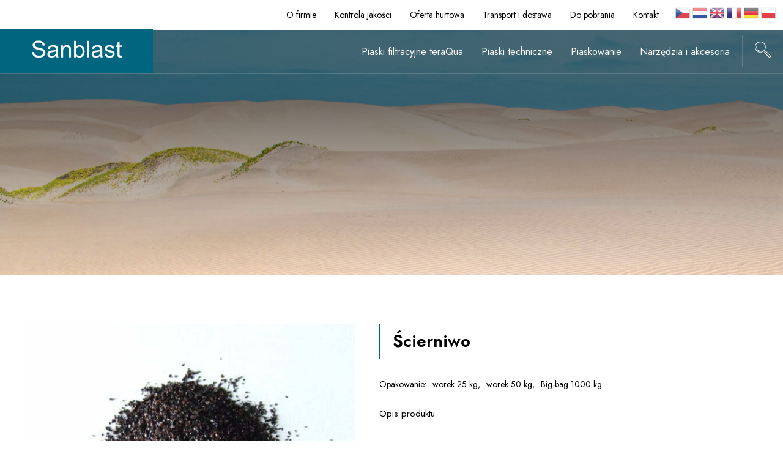

--- FILE ---
content_type: text/html; charset=UTF-8
request_url: https://sanblast.eu/oferta/scierniwo/
body_size: 26489
content:
<!DOCTYPE html>
<html lang="pl-PL" prefix="og: https://ogp.me/ns#">
<head><meta charset="UTF-8">
<link rel="profile" href="http://gmpg.org/xfn/11">
<link rel="pingback" href="https://sanblast.eu/xmlrpc.php"><meta name="viewport" content="width=device-width, initial-scale=1" />

<!-- Optymalizacja wyszukiwarek według Rank Math - https://s.rankmath.com/home -->
<title>Ścierniwo - Sanblast</title>
<meta name="description" content="Ścierniwo teraQua to powszechnie używany materiał ścierny. Charakteryzuje się ostrokrawędziowąbudowa ziaren, dzięki czemu piaskowanie przebiega szybko i"/>
<meta name="robots" content="follow, index, max-snippet:-1, max-video-preview:-1, max-image-preview:large"/>
<link rel="canonical" href="https://sanblast.eu/oferta/scierniwo/" />
<meta property="og:locale" content="pl_PL" />
<meta property="og:type" content="article" />
<meta property="og:title" content="Ścierniwo - Sanblast" />
<meta property="og:description" content="Ścierniwo teraQua to powszechnie używany materiał ścierny. Charakteryzuje się ostrokrawędziowąbudowa ziaren, dzięki czemu piaskowanie przebiega szybko i" />
<meta property="og:url" content="https://sanblast.eu/oferta/scierniwo/" />
<meta property="og:site_name" content="Sanblast" />
<meta property="og:updated_time" content="2022-05-28T10:25:06+02:00" />
<meta property="og:image" content="https://sanblast.eu/wp-content/uploads/2022/03/3-2-1024x768.jpg" />
<meta property="og:image:secure_url" content="https://sanblast.eu/wp-content/uploads/2022/03/3-2-1024x768.jpg" />
<meta property="og:image:width" content="1024" />
<meta property="og:image:height" content="768" />
<meta property="og:image:alt" content="Ścierniwo" />
<meta property="og:image:type" content="image/jpeg" />
<meta name="twitter:card" content="summary_large_image" />
<meta name="twitter:title" content="Ścierniwo - Sanblast" />
<meta name="twitter:description" content="Ścierniwo teraQua to powszechnie używany materiał ścierny. Charakteryzuje się ostrokrawędziowąbudowa ziaren, dzięki czemu piaskowanie przebiega szybko i" />
<meta name="twitter:image" content="https://sanblast.eu/wp-content/uploads/2022/03/3-2-1024x768.jpg" />
<!-- /Wtyczka Rank Math WordPress SEO -->

<link rel='dns-prefetch' href='//fonts.googleapis.com' />
<link rel="alternate" type="application/rss+xml" title="Sanblast &raquo; Kanał z wpisami" href="https://sanblast.eu/feed/" />
<link rel="alternate" type="application/rss+xml" title="Sanblast &raquo; Kanał z komentarzami" href="https://sanblast.eu/comments/feed/" />
		<!-- This site uses the Google Analytics by MonsterInsights plugin v9.1.1 - Using Analytics tracking - https://www.monsterinsights.com/ -->
							<script src="//www.googletagmanager.com/gtag/js?id=G-QP1WNFBBJ5"  data-cfasync="false" data-wpfc-render="false" type="text/javascript" async></script>
			<script data-cfasync="false" data-wpfc-render="false" type="text/javascript">
				var mi_version = '9.1.1';
				var mi_track_user = true;
				var mi_no_track_reason = '';
								var MonsterInsightsDefaultLocations = {"page_location":"https:\/\/sanblast.eu\/oferta\/scierniwo\/"};
				if ( typeof MonsterInsightsPrivacyGuardFilter === 'function' ) {
					var MonsterInsightsLocations = (typeof MonsterInsightsExcludeQuery === 'object') ? MonsterInsightsPrivacyGuardFilter( MonsterInsightsExcludeQuery ) : MonsterInsightsPrivacyGuardFilter( MonsterInsightsDefaultLocations );
				} else {
					var MonsterInsightsLocations = (typeof MonsterInsightsExcludeQuery === 'object') ? MonsterInsightsExcludeQuery : MonsterInsightsDefaultLocations;
				}

								var disableStrs = [
										'ga-disable-G-QP1WNFBBJ5',
									];

				/* Function to detect opted out users */
				function __gtagTrackerIsOptedOut() {
					for (var index = 0; index < disableStrs.length; index++) {
						if (document.cookie.indexOf(disableStrs[index] + '=true') > -1) {
							return true;
						}
					}

					return false;
				}

				/* Disable tracking if the opt-out cookie exists. */
				if (__gtagTrackerIsOptedOut()) {
					for (var index = 0; index < disableStrs.length; index++) {
						window[disableStrs[index]] = true;
					}
				}

				/* Opt-out function */
				function __gtagTrackerOptout() {
					for (var index = 0; index < disableStrs.length; index++) {
						document.cookie = disableStrs[index] + '=true; expires=Thu, 31 Dec 2099 23:59:59 UTC; path=/';
						window[disableStrs[index]] = true;
					}
				}

				if ('undefined' === typeof gaOptout) {
					function gaOptout() {
						__gtagTrackerOptout();
					}
				}
								window.dataLayer = window.dataLayer || [];

				window.MonsterInsightsDualTracker = {
					helpers: {},
					trackers: {},
				};
				if (mi_track_user) {
					function __gtagDataLayer() {
						dataLayer.push(arguments);
					}

					function __gtagTracker(type, name, parameters) {
						if (!parameters) {
							parameters = {};
						}

						if (parameters.send_to) {
							__gtagDataLayer.apply(null, arguments);
							return;
						}

						if (type === 'event') {
														parameters.send_to = monsterinsights_frontend.v4_id;
							var hookName = name;
							if (typeof parameters['event_category'] !== 'undefined') {
								hookName = parameters['event_category'] + ':' + name;
							}

							if (typeof MonsterInsightsDualTracker.trackers[hookName] !== 'undefined') {
								MonsterInsightsDualTracker.trackers[hookName](parameters);
							} else {
								__gtagDataLayer('event', name, parameters);
							}
							
						} else {
							__gtagDataLayer.apply(null, arguments);
						}
					}

					__gtagTracker('js', new Date());
					__gtagTracker('set', {
						'developer_id.dZGIzZG': true,
											});
					if ( MonsterInsightsLocations.page_location ) {
						__gtagTracker('set', MonsterInsightsLocations);
					}
										__gtagTracker('config', 'G-QP1WNFBBJ5', {"forceSSL":"true","link_attribution":"true"} );
															window.gtag = __gtagTracker;										(function () {
						/* https://developers.google.com/analytics/devguides/collection/analyticsjs/ */
						/* ga and __gaTracker compatibility shim. */
						var noopfn = function () {
							return null;
						};
						var newtracker = function () {
							return new Tracker();
						};
						var Tracker = function () {
							return null;
						};
						var p = Tracker.prototype;
						p.get = noopfn;
						p.set = noopfn;
						p.send = function () {
							var args = Array.prototype.slice.call(arguments);
							args.unshift('send');
							__gaTracker.apply(null, args);
						};
						var __gaTracker = function () {
							var len = arguments.length;
							if (len === 0) {
								return;
							}
							var f = arguments[len - 1];
							if (typeof f !== 'object' || f === null || typeof f.hitCallback !== 'function') {
								if ('send' === arguments[0]) {
									var hitConverted, hitObject = false, action;
									if ('event' === arguments[1]) {
										if ('undefined' !== typeof arguments[3]) {
											hitObject = {
												'eventAction': arguments[3],
												'eventCategory': arguments[2],
												'eventLabel': arguments[4],
												'value': arguments[5] ? arguments[5] : 1,
											}
										}
									}
									if ('pageview' === arguments[1]) {
										if ('undefined' !== typeof arguments[2]) {
											hitObject = {
												'eventAction': 'page_view',
												'page_path': arguments[2],
											}
										}
									}
									if (typeof arguments[2] === 'object') {
										hitObject = arguments[2];
									}
									if (typeof arguments[5] === 'object') {
										Object.assign(hitObject, arguments[5]);
									}
									if ('undefined' !== typeof arguments[1].hitType) {
										hitObject = arguments[1];
										if ('pageview' === hitObject.hitType) {
											hitObject.eventAction = 'page_view';
										}
									}
									if (hitObject) {
										action = 'timing' === arguments[1].hitType ? 'timing_complete' : hitObject.eventAction;
										hitConverted = mapArgs(hitObject);
										__gtagTracker('event', action, hitConverted);
									}
								}
								return;
							}

							function mapArgs(args) {
								var arg, hit = {};
								var gaMap = {
									'eventCategory': 'event_category',
									'eventAction': 'event_action',
									'eventLabel': 'event_label',
									'eventValue': 'event_value',
									'nonInteraction': 'non_interaction',
									'timingCategory': 'event_category',
									'timingVar': 'name',
									'timingValue': 'value',
									'timingLabel': 'event_label',
									'page': 'page_path',
									'location': 'page_location',
									'title': 'page_title',
									'referrer' : 'page_referrer',
								};
								for (arg in args) {
																		if (!(!args.hasOwnProperty(arg) || !gaMap.hasOwnProperty(arg))) {
										hit[gaMap[arg]] = args[arg];
									} else {
										hit[arg] = args[arg];
									}
								}
								return hit;
							}

							try {
								f.hitCallback();
							} catch (ex) {
							}
						};
						__gaTracker.create = newtracker;
						__gaTracker.getByName = newtracker;
						__gaTracker.getAll = function () {
							return [];
						};
						__gaTracker.remove = noopfn;
						__gaTracker.loaded = true;
						window['__gaTracker'] = __gaTracker;
					})();
									} else {
										console.log("");
					(function () {
						function __gtagTracker() {
							return null;
						}

						window['__gtagTracker'] = __gtagTracker;
						window['gtag'] = __gtagTracker;
					})();
									}
			</script>
				<!-- / Google Analytics by MonsterInsights -->
		<style type="text/css" media="all">@font-face{font-family:'Jost';font-style:italic;font-weight:100;font-display:swap;src:url(https://fonts.gstatic.com/s/jost/v18/92zUtBhPNqw73oHt5D4hXRAy7lRq.woff2) format('woff2');unicode-range:U+0301,U+0400-045F,U+0490-0491,U+04B0-04B1,U+2116}@font-face{font-family:'Jost';font-style:italic;font-weight:100;font-display:swap;src:url(https://fonts.gstatic.com/s/jost/v18/92zUtBhPNqw73oHt7j4hXRAy7lRq.woff2) format('woff2');unicode-range:U+0100-02BA,U+02BD-02C5,U+02C7-02CC,U+02CE-02D7,U+02DD-02FF,U+0304,U+0308,U+0329,U+1D00-1DBF,U+1E00-1E9F,U+1EF2-1EFF,U+2020,U+20A0-20AB,U+20AD-20C0,U+2113,U+2C60-2C7F,U+A720-A7FF}@font-face{font-family:'Jost';font-style:italic;font-weight:100;font-display:swap;src:url(https://fonts.gstatic.com/s/jost/v18/92zUtBhPNqw73oHt4D4hXRAy7g.woff2) format('woff2');unicode-range:U+0000-00FF,U+0131,U+0152-0153,U+02BB-02BC,U+02C6,U+02DA,U+02DC,U+0304,U+0308,U+0329,U+2000-206F,U+20AC,U+2122,U+2191,U+2193,U+2212,U+2215,U+FEFF,U+FFFD}@font-face{font-family:'Jost';font-style:italic;font-weight:200;font-display:swap;src:url(https://fonts.gstatic.com/s/jost/v18/92zUtBhPNqw73oHt5D4hXRAy7lRq.woff2) format('woff2');unicode-range:U+0301,U+0400-045F,U+0490-0491,U+04B0-04B1,U+2116}@font-face{font-family:'Jost';font-style:italic;font-weight:200;font-display:swap;src:url(https://fonts.gstatic.com/s/jost/v18/92zUtBhPNqw73oHt7j4hXRAy7lRq.woff2) format('woff2');unicode-range:U+0100-02BA,U+02BD-02C5,U+02C7-02CC,U+02CE-02D7,U+02DD-02FF,U+0304,U+0308,U+0329,U+1D00-1DBF,U+1E00-1E9F,U+1EF2-1EFF,U+2020,U+20A0-20AB,U+20AD-20C0,U+2113,U+2C60-2C7F,U+A720-A7FF}@font-face{font-family:'Jost';font-style:italic;font-weight:200;font-display:swap;src:url(https://fonts.gstatic.com/s/jost/v18/92zUtBhPNqw73oHt4D4hXRAy7g.woff2) format('woff2');unicode-range:U+0000-00FF,U+0131,U+0152-0153,U+02BB-02BC,U+02C6,U+02DA,U+02DC,U+0304,U+0308,U+0329,U+2000-206F,U+20AC,U+2122,U+2191,U+2193,U+2212,U+2215,U+FEFF,U+FFFD}@font-face{font-family:'Jost';font-style:italic;font-weight:300;font-display:swap;src:url(https://fonts.gstatic.com/s/jost/v18/92zUtBhPNqw73oHt5D4hXRAy7lRq.woff2) format('woff2');unicode-range:U+0301,U+0400-045F,U+0490-0491,U+04B0-04B1,U+2116}@font-face{font-family:'Jost';font-style:italic;font-weight:300;font-display:swap;src:url(https://fonts.gstatic.com/s/jost/v18/92zUtBhPNqw73oHt7j4hXRAy7lRq.woff2) format('woff2');unicode-range:U+0100-02BA,U+02BD-02C5,U+02C7-02CC,U+02CE-02D7,U+02DD-02FF,U+0304,U+0308,U+0329,U+1D00-1DBF,U+1E00-1E9F,U+1EF2-1EFF,U+2020,U+20A0-20AB,U+20AD-20C0,U+2113,U+2C60-2C7F,U+A720-A7FF}@font-face{font-family:'Jost';font-style:italic;font-weight:300;font-display:swap;src:url(https://fonts.gstatic.com/s/jost/v18/92zUtBhPNqw73oHt4D4hXRAy7g.woff2) format('woff2');unicode-range:U+0000-00FF,U+0131,U+0152-0153,U+02BB-02BC,U+02C6,U+02DA,U+02DC,U+0304,U+0308,U+0329,U+2000-206F,U+20AC,U+2122,U+2191,U+2193,U+2212,U+2215,U+FEFF,U+FFFD}@font-face{font-family:'Jost';font-style:italic;font-weight:400;font-display:swap;src:url(https://fonts.gstatic.com/s/jost/v18/92zUtBhPNqw73oHt5D4hXRAy7lRq.woff2) format('woff2');unicode-range:U+0301,U+0400-045F,U+0490-0491,U+04B0-04B1,U+2116}@font-face{font-family:'Jost';font-style:italic;font-weight:400;font-display:swap;src:url(https://fonts.gstatic.com/s/jost/v18/92zUtBhPNqw73oHt7j4hXRAy7lRq.woff2) format('woff2');unicode-range:U+0100-02BA,U+02BD-02C5,U+02C7-02CC,U+02CE-02D7,U+02DD-02FF,U+0304,U+0308,U+0329,U+1D00-1DBF,U+1E00-1E9F,U+1EF2-1EFF,U+2020,U+20A0-20AB,U+20AD-20C0,U+2113,U+2C60-2C7F,U+A720-A7FF}@font-face{font-family:'Jost';font-style:italic;font-weight:400;font-display:swap;src:url(https://fonts.gstatic.com/s/jost/v18/92zUtBhPNqw73oHt4D4hXRAy7g.woff2) format('woff2');unicode-range:U+0000-00FF,U+0131,U+0152-0153,U+02BB-02BC,U+02C6,U+02DA,U+02DC,U+0304,U+0308,U+0329,U+2000-206F,U+20AC,U+2122,U+2191,U+2193,U+2212,U+2215,U+FEFF,U+FFFD}@font-face{font-family:'Jost';font-style:italic;font-weight:500;font-display:swap;src:url(https://fonts.gstatic.com/s/jost/v18/92zUtBhPNqw73oHt5D4hXRAy7lRq.woff2) format('woff2');unicode-range:U+0301,U+0400-045F,U+0490-0491,U+04B0-04B1,U+2116}@font-face{font-family:'Jost';font-style:italic;font-weight:500;font-display:swap;src:url(https://fonts.gstatic.com/s/jost/v18/92zUtBhPNqw73oHt7j4hXRAy7lRq.woff2) format('woff2');unicode-range:U+0100-02BA,U+02BD-02C5,U+02C7-02CC,U+02CE-02D7,U+02DD-02FF,U+0304,U+0308,U+0329,U+1D00-1DBF,U+1E00-1E9F,U+1EF2-1EFF,U+2020,U+20A0-20AB,U+20AD-20C0,U+2113,U+2C60-2C7F,U+A720-A7FF}@font-face{font-family:'Jost';font-style:italic;font-weight:500;font-display:swap;src:url(https://fonts.gstatic.com/s/jost/v18/92zUtBhPNqw73oHt4D4hXRAy7g.woff2) format('woff2');unicode-range:U+0000-00FF,U+0131,U+0152-0153,U+02BB-02BC,U+02C6,U+02DA,U+02DC,U+0304,U+0308,U+0329,U+2000-206F,U+20AC,U+2122,U+2191,U+2193,U+2212,U+2215,U+FEFF,U+FFFD}@font-face{font-family:'Jost';font-style:italic;font-weight:600;font-display:swap;src:url(https://fonts.gstatic.com/s/jost/v18/92zUtBhPNqw73oHt5D4hXRAy7lRq.woff2) format('woff2');unicode-range:U+0301,U+0400-045F,U+0490-0491,U+04B0-04B1,U+2116}@font-face{font-family:'Jost';font-style:italic;font-weight:600;font-display:swap;src:url(https://fonts.gstatic.com/s/jost/v18/92zUtBhPNqw73oHt7j4hXRAy7lRq.woff2) format('woff2');unicode-range:U+0100-02BA,U+02BD-02C5,U+02C7-02CC,U+02CE-02D7,U+02DD-02FF,U+0304,U+0308,U+0329,U+1D00-1DBF,U+1E00-1E9F,U+1EF2-1EFF,U+2020,U+20A0-20AB,U+20AD-20C0,U+2113,U+2C60-2C7F,U+A720-A7FF}@font-face{font-family:'Jost';font-style:italic;font-weight:600;font-display:swap;src:url(https://fonts.gstatic.com/s/jost/v18/92zUtBhPNqw73oHt4D4hXRAy7g.woff2) format('woff2');unicode-range:U+0000-00FF,U+0131,U+0152-0153,U+02BB-02BC,U+02C6,U+02DA,U+02DC,U+0304,U+0308,U+0329,U+2000-206F,U+20AC,U+2122,U+2191,U+2193,U+2212,U+2215,U+FEFF,U+FFFD}@font-face{font-family:'Jost';font-style:italic;font-weight:700;font-display:swap;src:url(https://fonts.gstatic.com/s/jost/v18/92zUtBhPNqw73oHt5D4hXRAy7lRq.woff2) format('woff2');unicode-range:U+0301,U+0400-045F,U+0490-0491,U+04B0-04B1,U+2116}@font-face{font-family:'Jost';font-style:italic;font-weight:700;font-display:swap;src:url(https://fonts.gstatic.com/s/jost/v18/92zUtBhPNqw73oHt7j4hXRAy7lRq.woff2) format('woff2');unicode-range:U+0100-02BA,U+02BD-02C5,U+02C7-02CC,U+02CE-02D7,U+02DD-02FF,U+0304,U+0308,U+0329,U+1D00-1DBF,U+1E00-1E9F,U+1EF2-1EFF,U+2020,U+20A0-20AB,U+20AD-20C0,U+2113,U+2C60-2C7F,U+A720-A7FF}@font-face{font-family:'Jost';font-style:italic;font-weight:700;font-display:swap;src:url(https://fonts.gstatic.com/s/jost/v18/92zUtBhPNqw73oHt4D4hXRAy7g.woff2) format('woff2');unicode-range:U+0000-00FF,U+0131,U+0152-0153,U+02BB-02BC,U+02C6,U+02DA,U+02DC,U+0304,U+0308,U+0329,U+2000-206F,U+20AC,U+2122,U+2191,U+2193,U+2212,U+2215,U+FEFF,U+FFFD}@font-face{font-family:'Jost';font-style:italic;font-weight:800;font-display:swap;src:url(https://fonts.gstatic.com/s/jost/v18/92zUtBhPNqw73oHt5D4hXRAy7lRq.woff2) format('woff2');unicode-range:U+0301,U+0400-045F,U+0490-0491,U+04B0-04B1,U+2116}@font-face{font-family:'Jost';font-style:italic;font-weight:800;font-display:swap;src:url(https://fonts.gstatic.com/s/jost/v18/92zUtBhPNqw73oHt7j4hXRAy7lRq.woff2) format('woff2');unicode-range:U+0100-02BA,U+02BD-02C5,U+02C7-02CC,U+02CE-02D7,U+02DD-02FF,U+0304,U+0308,U+0329,U+1D00-1DBF,U+1E00-1E9F,U+1EF2-1EFF,U+2020,U+20A0-20AB,U+20AD-20C0,U+2113,U+2C60-2C7F,U+A720-A7FF}@font-face{font-family:'Jost';font-style:italic;font-weight:800;font-display:swap;src:url(https://fonts.gstatic.com/s/jost/v18/92zUtBhPNqw73oHt4D4hXRAy7g.woff2) format('woff2');unicode-range:U+0000-00FF,U+0131,U+0152-0153,U+02BB-02BC,U+02C6,U+02DA,U+02DC,U+0304,U+0308,U+0329,U+2000-206F,U+20AC,U+2122,U+2191,U+2193,U+2212,U+2215,U+FEFF,U+FFFD}@font-face{font-family:'Jost';font-style:italic;font-weight:900;font-display:swap;src:url(https://fonts.gstatic.com/s/jost/v18/92zUtBhPNqw73oHt5D4hXRAy7lRq.woff2) format('woff2');unicode-range:U+0301,U+0400-045F,U+0490-0491,U+04B0-04B1,U+2116}@font-face{font-family:'Jost';font-style:italic;font-weight:900;font-display:swap;src:url(https://fonts.gstatic.com/s/jost/v18/92zUtBhPNqw73oHt7j4hXRAy7lRq.woff2) format('woff2');unicode-range:U+0100-02BA,U+02BD-02C5,U+02C7-02CC,U+02CE-02D7,U+02DD-02FF,U+0304,U+0308,U+0329,U+1D00-1DBF,U+1E00-1E9F,U+1EF2-1EFF,U+2020,U+20A0-20AB,U+20AD-20C0,U+2113,U+2C60-2C7F,U+A720-A7FF}@font-face{font-family:'Jost';font-style:italic;font-weight:900;font-display:swap;src:url(https://fonts.gstatic.com/s/jost/v18/92zUtBhPNqw73oHt4D4hXRAy7g.woff2) format('woff2');unicode-range:U+0000-00FF,U+0131,U+0152-0153,U+02BB-02BC,U+02C6,U+02DA,U+02DC,U+0304,U+0308,U+0329,U+2000-206F,U+20AC,U+2122,U+2191,U+2193,U+2212,U+2215,U+FEFF,U+FFFD}@font-face{font-family:'Jost';font-display:block;font-style:normal;font-weight:100;font-display:swap;src:url(https://fonts.gstatic.com/s/jost/v18/92zatBhPNqw73oDd4jQmfxIC7w.woff2) format('woff2');unicode-range:U+0301,U+0400-045F,U+0490-0491,U+04B0-04B1,U+2116}@font-face{font-family:'Jost';font-display:block;font-style:normal;font-weight:100;font-display:swap;src:url(https://fonts.gstatic.com/s/jost/v18/92zatBhPNqw73ord4jQmfxIC7w.woff2) format('woff2');unicode-range:U+0100-02BA,U+02BD-02C5,U+02C7-02CC,U+02CE-02D7,U+02DD-02FF,U+0304,U+0308,U+0329,U+1D00-1DBF,U+1E00-1E9F,U+1EF2-1EFF,U+2020,U+20A0-20AB,U+20AD-20C0,U+2113,U+2C60-2C7F,U+A720-A7FF}@font-face{font-family:'Jost';font-display:block;font-style:normal;font-weight:100;font-display:swap;src:url(https://fonts.gstatic.com/s/jost/v18/92zatBhPNqw73oTd4jQmfxI.woff2) format('woff2');unicode-range:U+0000-00FF,U+0131,U+0152-0153,U+02BB-02BC,U+02C6,U+02DA,U+02DC,U+0304,U+0308,U+0329,U+2000-206F,U+20AC,U+2122,U+2191,U+2193,U+2212,U+2215,U+FEFF,U+FFFD}@font-face{font-family:'Jost';font-display:block;font-style:normal;font-weight:200;font-display:swap;src:url(https://fonts.gstatic.com/s/jost/v18/92zatBhPNqw73oDd4jQmfxIC7w.woff2) format('woff2');unicode-range:U+0301,U+0400-045F,U+0490-0491,U+04B0-04B1,U+2116}@font-face{font-family:'Jost';font-display:block;font-style:normal;font-weight:200;font-display:swap;src:url(https://fonts.gstatic.com/s/jost/v18/92zatBhPNqw73ord4jQmfxIC7w.woff2) format('woff2');unicode-range:U+0100-02BA,U+02BD-02C5,U+02C7-02CC,U+02CE-02D7,U+02DD-02FF,U+0304,U+0308,U+0329,U+1D00-1DBF,U+1E00-1E9F,U+1EF2-1EFF,U+2020,U+20A0-20AB,U+20AD-20C0,U+2113,U+2C60-2C7F,U+A720-A7FF}@font-face{font-family:'Jost';font-display:block;font-style:normal;font-weight:200;font-display:swap;src:url(https://fonts.gstatic.com/s/jost/v18/92zatBhPNqw73oTd4jQmfxI.woff2) format('woff2');unicode-range:U+0000-00FF,U+0131,U+0152-0153,U+02BB-02BC,U+02C6,U+02DA,U+02DC,U+0304,U+0308,U+0329,U+2000-206F,U+20AC,U+2122,U+2191,U+2193,U+2212,U+2215,U+FEFF,U+FFFD}@font-face{font-family:'Jost';font-display:block;font-style:normal;font-weight:300;font-display:swap;src:url(https://fonts.gstatic.com/s/jost/v18/92zatBhPNqw73oDd4jQmfxIC7w.woff2) format('woff2');unicode-range:U+0301,U+0400-045F,U+0490-0491,U+04B0-04B1,U+2116}@font-face{font-family:'Jost';font-display:block;font-style:normal;font-weight:300;font-display:swap;src:url(https://fonts.gstatic.com/s/jost/v18/92zatBhPNqw73ord4jQmfxIC7w.woff2) format('woff2');unicode-range:U+0100-02BA,U+02BD-02C5,U+02C7-02CC,U+02CE-02D7,U+02DD-02FF,U+0304,U+0308,U+0329,U+1D00-1DBF,U+1E00-1E9F,U+1EF2-1EFF,U+2020,U+20A0-20AB,U+20AD-20C0,U+2113,U+2C60-2C7F,U+A720-A7FF}@font-face{font-family:'Jost';font-display:block;font-style:normal;font-weight:300;font-display:swap;src:url(https://fonts.gstatic.com/s/jost/v18/92zatBhPNqw73oTd4jQmfxI.woff2) format('woff2');unicode-range:U+0000-00FF,U+0131,U+0152-0153,U+02BB-02BC,U+02C6,U+02DA,U+02DC,U+0304,U+0308,U+0329,U+2000-206F,U+20AC,U+2122,U+2191,U+2193,U+2212,U+2215,U+FEFF,U+FFFD}@font-face{font-family:'Jost';font-display:block;font-style:normal;font-weight:400;font-display:swap;src:url(https://fonts.gstatic.com/s/jost/v18/92zatBhPNqw73oDd4jQmfxIC7w.woff2) format('woff2');unicode-range:U+0301,U+0400-045F,U+0490-0491,U+04B0-04B1,U+2116}@font-face{font-family:'Jost';font-display:block;font-style:normal;font-weight:400;font-display:swap;src:url(https://fonts.gstatic.com/s/jost/v18/92zatBhPNqw73ord4jQmfxIC7w.woff2) format('woff2');unicode-range:U+0100-02BA,U+02BD-02C5,U+02C7-02CC,U+02CE-02D7,U+02DD-02FF,U+0304,U+0308,U+0329,U+1D00-1DBF,U+1E00-1E9F,U+1EF2-1EFF,U+2020,U+20A0-20AB,U+20AD-20C0,U+2113,U+2C60-2C7F,U+A720-A7FF}@font-face{font-family:'Jost';font-display:block;font-style:normal;font-weight:400;font-display:swap;src:url(https://fonts.gstatic.com/s/jost/v18/92zatBhPNqw73oTd4jQmfxI.woff2) format('woff2');unicode-range:U+0000-00FF,U+0131,U+0152-0153,U+02BB-02BC,U+02C6,U+02DA,U+02DC,U+0304,U+0308,U+0329,U+2000-206F,U+20AC,U+2122,U+2191,U+2193,U+2212,U+2215,U+FEFF,U+FFFD}@font-face{font-family:'Jost';font-display:block;font-style:normal;font-weight:500;font-display:swap;src:url(https://fonts.gstatic.com/s/jost/v18/92zatBhPNqw73oDd4jQmfxIC7w.woff2) format('woff2');unicode-range:U+0301,U+0400-045F,U+0490-0491,U+04B0-04B1,U+2116}@font-face{font-family:'Jost';font-display:block;font-style:normal;font-weight:500;font-display:swap;src:url(https://fonts.gstatic.com/s/jost/v18/92zatBhPNqw73ord4jQmfxIC7w.woff2) format('woff2');unicode-range:U+0100-02BA,U+02BD-02C5,U+02C7-02CC,U+02CE-02D7,U+02DD-02FF,U+0304,U+0308,U+0329,U+1D00-1DBF,U+1E00-1E9F,U+1EF2-1EFF,U+2020,U+20A0-20AB,U+20AD-20C0,U+2113,U+2C60-2C7F,U+A720-A7FF}@font-face{font-family:'Jost';font-display:block;font-style:normal;font-weight:500;font-display:swap;src:url(https://fonts.gstatic.com/s/jost/v18/92zatBhPNqw73oTd4jQmfxI.woff2) format('woff2');unicode-range:U+0000-00FF,U+0131,U+0152-0153,U+02BB-02BC,U+02C6,U+02DA,U+02DC,U+0304,U+0308,U+0329,U+2000-206F,U+20AC,U+2122,U+2191,U+2193,U+2212,U+2215,U+FEFF,U+FFFD}@font-face{font-family:'Jost';font-display:block;font-style:normal;font-weight:600;font-display:swap;src:url(https://fonts.gstatic.com/s/jost/v18/92zatBhPNqw73oDd4jQmfxIC7w.woff2) format('woff2');unicode-range:U+0301,U+0400-045F,U+0490-0491,U+04B0-04B1,U+2116}@font-face{font-family:'Jost';font-display:block;font-style:normal;font-weight:600;font-display:swap;src:url(https://fonts.gstatic.com/s/jost/v18/92zatBhPNqw73ord4jQmfxIC7w.woff2) format('woff2');unicode-range:U+0100-02BA,U+02BD-02C5,U+02C7-02CC,U+02CE-02D7,U+02DD-02FF,U+0304,U+0308,U+0329,U+1D00-1DBF,U+1E00-1E9F,U+1EF2-1EFF,U+2020,U+20A0-20AB,U+20AD-20C0,U+2113,U+2C60-2C7F,U+A720-A7FF}@font-face{font-family:'Jost';font-display:block;font-style:normal;font-weight:600;font-display:swap;src:url(https://fonts.gstatic.com/s/jost/v18/92zatBhPNqw73oTd4jQmfxI.woff2) format('woff2');unicode-range:U+0000-00FF,U+0131,U+0152-0153,U+02BB-02BC,U+02C6,U+02DA,U+02DC,U+0304,U+0308,U+0329,U+2000-206F,U+20AC,U+2122,U+2191,U+2193,U+2212,U+2215,U+FEFF,U+FFFD}@font-face{font-family:'Jost';font-display:block;font-style:normal;font-weight:700;font-display:swap;src:url(https://fonts.gstatic.com/s/jost/v18/92zatBhPNqw73oDd4jQmfxIC7w.woff2) format('woff2');unicode-range:U+0301,U+0400-045F,U+0490-0491,U+04B0-04B1,U+2116}@font-face{font-family:'Jost';font-display:block;font-style:normal;font-weight:700;font-display:swap;src:url(https://fonts.gstatic.com/s/jost/v18/92zatBhPNqw73ord4jQmfxIC7w.woff2) format('woff2');unicode-range:U+0100-02BA,U+02BD-02C5,U+02C7-02CC,U+02CE-02D7,U+02DD-02FF,U+0304,U+0308,U+0329,U+1D00-1DBF,U+1E00-1E9F,U+1EF2-1EFF,U+2020,U+20A0-20AB,U+20AD-20C0,U+2113,U+2C60-2C7F,U+A720-A7FF}@font-face{font-family:'Jost';font-display:block;font-style:normal;font-weight:700;font-display:swap;src:url(https://fonts.gstatic.com/s/jost/v18/92zatBhPNqw73oTd4jQmfxI.woff2) format('woff2');unicode-range:U+0000-00FF,U+0131,U+0152-0153,U+02BB-02BC,U+02C6,U+02DA,U+02DC,U+0304,U+0308,U+0329,U+2000-206F,U+20AC,U+2122,U+2191,U+2193,U+2212,U+2215,U+FEFF,U+FFFD}@font-face{font-family:'Jost';font-display:block;font-style:normal;font-weight:800;font-display:swap;src:url(https://fonts.gstatic.com/s/jost/v18/92zatBhPNqw73oDd4jQmfxIC7w.woff2) format('woff2');unicode-range:U+0301,U+0400-045F,U+0490-0491,U+04B0-04B1,U+2116}@font-face{font-family:'Jost';font-display:block;font-style:normal;font-weight:800;font-display:swap;src:url(https://fonts.gstatic.com/s/jost/v18/92zatBhPNqw73ord4jQmfxIC7w.woff2) format('woff2');unicode-range:U+0100-02BA,U+02BD-02C5,U+02C7-02CC,U+02CE-02D7,U+02DD-02FF,U+0304,U+0308,U+0329,U+1D00-1DBF,U+1E00-1E9F,U+1EF2-1EFF,U+2020,U+20A0-20AB,U+20AD-20C0,U+2113,U+2C60-2C7F,U+A720-A7FF}@font-face{font-family:'Jost';font-display:block;font-style:normal;font-weight:800;font-display:swap;src:url(https://fonts.gstatic.com/s/jost/v18/92zatBhPNqw73oTd4jQmfxI.woff2) format('woff2');unicode-range:U+0000-00FF,U+0131,U+0152-0153,U+02BB-02BC,U+02C6,U+02DA,U+02DC,U+0304,U+0308,U+0329,U+2000-206F,U+20AC,U+2122,U+2191,U+2193,U+2212,U+2215,U+FEFF,U+FFFD}@font-face{font-family:'Jost';font-display:block;font-style:normal;font-weight:900;font-display:swap;src:url(https://fonts.gstatic.com/s/jost/v18/92zatBhPNqw73oDd4jQmfxIC7w.woff2) format('woff2');unicode-range:U+0301,U+0400-045F,U+0490-0491,U+04B0-04B1,U+2116}@font-face{font-family:'Jost';font-display:block;font-style:normal;font-weight:900;font-display:swap;src:url(https://fonts.gstatic.com/s/jost/v18/92zatBhPNqw73ord4jQmfxIC7w.woff2) format('woff2');unicode-range:U+0100-02BA,U+02BD-02C5,U+02C7-02CC,U+02CE-02D7,U+02DD-02FF,U+0304,U+0308,U+0329,U+1D00-1DBF,U+1E00-1E9F,U+1EF2-1EFF,U+2020,U+20A0-20AB,U+20AD-20C0,U+2113,U+2C60-2C7F,U+A720-A7FF}@font-face{font-family:'Jost';font-display:block;font-style:normal;font-weight:900;font-display:swap;src:url(https://fonts.gstatic.com/s/jost/v18/92zatBhPNqw73oTd4jQmfxI.woff2) format('woff2');unicode-range:U+0000-00FF,U+0131,U+0152-0153,U+02BB-02BC,U+02C6,U+02DA,U+02DC,U+0304,U+0308,U+0329,U+2000-206F,U+20AC,U+2122,U+2191,U+2193,U+2212,U+2215,U+FEFF,U+FFFD}@font-face{font-family:'Montserrat';font-display:block;font-style:normal;font-weight:700;font-display:swap;src:url(https://fonts.gstatic.com/s/montserrat/v29/JTUHjIg1_i6t8kCHKm4532VJOt5-QNFgpCuM73w0aXx-p7K4KLjztg.woff) format('woff');unicode-range:U+0460-052F,U+1C80-1C8A,U+20B4,U+2DE0-2DFF,U+A640-A69F,U+FE2E-FE2F}@font-face{font-family:'Montserrat';font-display:block;font-style:normal;font-weight:700;font-display:swap;src:url(https://fonts.gstatic.com/s/montserrat/v29/JTUHjIg1_i6t8kCHKm4532VJOt5-QNFgpCuM73w9aXx-p7K4KLjztg.woff) format('woff');unicode-range:U+0301,U+0400-045F,U+0490-0491,U+04B0-04B1,U+2116}@font-face{font-family:'Montserrat';font-display:block;font-style:normal;font-weight:700;font-display:swap;src:url(https://fonts.gstatic.com/s/montserrat/v29/JTUHjIg1_i6t8kCHKm4532VJOt5-QNFgpCuM73w2aXx-p7K4KLjztg.woff) format('woff');unicode-range:U+0102-0103,U+0110-0111,U+0128-0129,U+0168-0169,U+01A0-01A1,U+01AF-01B0,U+0300-0301,U+0303-0304,U+0308-0309,U+0323,U+0329,U+1EA0-1EF9,U+20AB}@font-face{font-family:'Montserrat';font-display:block;font-style:normal;font-weight:700;font-display:swap;src:url(https://fonts.gstatic.com/s/montserrat/v29/JTUHjIg1_i6t8kCHKm4532VJOt5-QNFgpCuM73w3aXx-p7K4KLjztg.woff) format('woff');unicode-range:U+0100-02BA,U+02BD-02C5,U+02C7-02CC,U+02CE-02D7,U+02DD-02FF,U+0304,U+0308,U+0329,U+1D00-1DBF,U+1E00-1E9F,U+1EF2-1EFF,U+2020,U+20A0-20AB,U+20AD-20C0,U+2113,U+2C60-2C7F,U+A720-A7FF}@font-face{font-family:'Montserrat';font-display:block;font-style:normal;font-weight:700;font-display:swap;src:url(https://fonts.gstatic.com/s/montserrat/v29/JTUHjIg1_i6t8kCHKm4532VJOt5-QNFgpCuM73w5aXx-p7K4KLg.woff) format('woff');unicode-range:U+0000-00FF,U+0131,U+0152-0153,U+02BB-02BC,U+02C6,U+02DA,U+02DC,U+0304,U+0308,U+0329,U+2000-206F,U+20AC,U+2122,U+2191,U+2193,U+2212,U+2215,U+FEFF,U+FFFD}@font-face{font-family:'Roboto';font-display:block;font-style:normal;font-weight:300;font-display:swap;src:url(https://fonts.gstatic.com/s/roboto/v32/KFOlCnqEu92Fr1MmSU5fCRc4AMP6lbBP.woff2) format('woff2');unicode-range:U+0460-052F,U+1C80-1C8A,U+20B4,U+2DE0-2DFF,U+A640-A69F,U+FE2E-FE2F}@font-face{font-family:'Roboto';font-display:block;font-style:normal;font-weight:300;font-display:swap;src:url(https://fonts.gstatic.com/s/roboto/v32/KFOlCnqEu92Fr1MmSU5fABc4AMP6lbBP.woff2) format('woff2');unicode-range:U+0301,U+0400-045F,U+0490-0491,U+04B0-04B1,U+2116}@font-face{font-family:'Roboto';font-display:block;font-style:normal;font-weight:300;font-display:swap;src:url(https://fonts.gstatic.com/s/roboto/v32/KFOlCnqEu92Fr1MmSU5fCBc4AMP6lbBP.woff2) format('woff2');unicode-range:U+1F00-1FFF}@font-face{font-family:'Roboto';font-display:block;font-style:normal;font-weight:300;font-display:swap;src:url(https://fonts.gstatic.com/s/roboto/v32/KFOlCnqEu92Fr1MmSU5fBxc4AMP6lbBP.woff2) format('woff2');unicode-range:U+0370-0377,U+037A-037F,U+0384-038A,U+038C,U+038E-03A1,U+03A3-03FF}@font-face{font-family:'Roboto';font-display:block;font-style:normal;font-weight:300;font-display:swap;src:url(https://fonts.gstatic.com/s/roboto/v32/KFOlCnqEu92Fr1MmSU5fCxc4AMP6lbBP.woff2) format('woff2');unicode-range:U+0102-0103,U+0110-0111,U+0128-0129,U+0168-0169,U+01A0-01A1,U+01AF-01B0,U+0300-0301,U+0303-0304,U+0308-0309,U+0323,U+0329,U+1EA0-1EF9,U+20AB}@font-face{font-family:'Roboto';font-display:block;font-style:normal;font-weight:300;font-display:swap;src:url(https://fonts.gstatic.com/s/roboto/v32/KFOlCnqEu92Fr1MmSU5fChc4AMP6lbBP.woff2) format('woff2');unicode-range:U+0100-02BA,U+02BD-02C5,U+02C7-02CC,U+02CE-02D7,U+02DD-02FF,U+0304,U+0308,U+0329,U+1D00-1DBF,U+1E00-1E9F,U+1EF2-1EFF,U+2020,U+20A0-20AB,U+20AD-20C0,U+2113,U+2C60-2C7F,U+A720-A7FF}@font-face{font-family:'Roboto';font-display:block;font-style:normal;font-weight:300;font-display:swap;src:url(https://fonts.gstatic.com/s/roboto/v32/KFOlCnqEu92Fr1MmSU5fBBc4AMP6lQ.woff2) format('woff2');unicode-range:U+0000-00FF,U+0131,U+0152-0153,U+02BB-02BC,U+02C6,U+02DA,U+02DC,U+0304,U+0308,U+0329,U+2000-206F,U+20AC,U+2122,U+2191,U+2193,U+2212,U+2215,U+FEFF,U+FFFD}@font-face{font-family:'Roboto';font-display:block;font-style:normal;font-weight:400;font-display:swap;src:url(https://fonts.gstatic.com/s/roboto/v32/KFOmCnqEu92Fr1Mu72xKKTU1Kvnz.woff2) format('woff2');unicode-range:U+0460-052F,U+1C80-1C8A,U+20B4,U+2DE0-2DFF,U+A640-A69F,U+FE2E-FE2F}@font-face{font-family:'Roboto';font-display:block;font-style:normal;font-weight:400;font-display:swap;src:url(https://fonts.gstatic.com/s/roboto/v32/KFOmCnqEu92Fr1Mu5mxKKTU1Kvnz.woff2) format('woff2');unicode-range:U+0301,U+0400-045F,U+0490-0491,U+04B0-04B1,U+2116}@font-face{font-family:'Roboto';font-display:block;font-style:normal;font-weight:400;font-display:swap;src:url(https://fonts.gstatic.com/s/roboto/v32/KFOmCnqEu92Fr1Mu7mxKKTU1Kvnz.woff2) format('woff2');unicode-range:U+1F00-1FFF}@font-face{font-family:'Roboto';font-display:block;font-style:normal;font-weight:400;font-display:swap;src:url(https://fonts.gstatic.com/s/roboto/v32/KFOmCnqEu92Fr1Mu4WxKKTU1Kvnz.woff2) format('woff2');unicode-range:U+0370-0377,U+037A-037F,U+0384-038A,U+038C,U+038E-03A1,U+03A3-03FF}@font-face{font-family:'Roboto';font-display:block;font-style:normal;font-weight:400;font-display:swap;src:url(https://fonts.gstatic.com/s/roboto/v32/KFOmCnqEu92Fr1Mu7WxKKTU1Kvnz.woff2) format('woff2');unicode-range:U+0102-0103,U+0110-0111,U+0128-0129,U+0168-0169,U+01A0-01A1,U+01AF-01B0,U+0300-0301,U+0303-0304,U+0308-0309,U+0323,U+0329,U+1EA0-1EF9,U+20AB}@font-face{font-family:'Roboto';font-display:block;font-style:normal;font-weight:400;font-display:swap;src:url(https://fonts.gstatic.com/s/roboto/v32/KFOmCnqEu92Fr1Mu7GxKKTU1Kvnz.woff2) format('woff2');unicode-range:U+0100-02BA,U+02BD-02C5,U+02C7-02CC,U+02CE-02D7,U+02DD-02FF,U+0304,U+0308,U+0329,U+1D00-1DBF,U+1E00-1E9F,U+1EF2-1EFF,U+2020,U+20A0-20AB,U+20AD-20C0,U+2113,U+2C60-2C7F,U+A720-A7FF}@font-face{font-family:'Roboto';font-display:block;font-style:normal;font-weight:400;font-display:swap;src:url(https://fonts.gstatic.com/s/roboto/v32/KFOmCnqEu92Fr1Mu4mxKKTU1Kg.woff2) format('woff2');unicode-range:U+0000-00FF,U+0131,U+0152-0153,U+02BB-02BC,U+02C6,U+02DA,U+02DC,U+0304,U+0308,U+0329,U+2000-206F,U+20AC,U+2122,U+2191,U+2193,U+2212,U+2215,U+FEFF,U+FFFD}@font-face{font-family:'Roboto';font-display:block;font-style:normal;font-weight:500;font-display:swap;src:url(https://fonts.gstatic.com/s/roboto/v32/KFOlCnqEu92Fr1MmEU9fCRc4AMP6lbBP.woff2) format('woff2');unicode-range:U+0460-052F,U+1C80-1C8A,U+20B4,U+2DE0-2DFF,U+A640-A69F,U+FE2E-FE2F}@font-face{font-family:'Roboto';font-display:block;font-style:normal;font-weight:500;font-display:swap;src:url(https://fonts.gstatic.com/s/roboto/v32/KFOlCnqEu92Fr1MmEU9fABc4AMP6lbBP.woff2) format('woff2');unicode-range:U+0301,U+0400-045F,U+0490-0491,U+04B0-04B1,U+2116}@font-face{font-family:'Roboto';font-display:block;font-style:normal;font-weight:500;font-display:swap;src:url(https://fonts.gstatic.com/s/roboto/v32/KFOlCnqEu92Fr1MmEU9fCBc4AMP6lbBP.woff2) format('woff2');unicode-range:U+1F00-1FFF}@font-face{font-family:'Roboto';font-display:block;font-style:normal;font-weight:500;font-display:swap;src:url(https://fonts.gstatic.com/s/roboto/v32/KFOlCnqEu92Fr1MmEU9fBxc4AMP6lbBP.woff2) format('woff2');unicode-range:U+0370-0377,U+037A-037F,U+0384-038A,U+038C,U+038E-03A1,U+03A3-03FF}@font-face{font-family:'Roboto';font-display:block;font-style:normal;font-weight:500;font-display:swap;src:url(https://fonts.gstatic.com/s/roboto/v32/KFOlCnqEu92Fr1MmEU9fCxc4AMP6lbBP.woff2) format('woff2');unicode-range:U+0102-0103,U+0110-0111,U+0128-0129,U+0168-0169,U+01A0-01A1,U+01AF-01B0,U+0300-0301,U+0303-0304,U+0308-0309,U+0323,U+0329,U+1EA0-1EF9,U+20AB}@font-face{font-family:'Roboto';font-display:block;font-style:normal;font-weight:500;font-display:swap;src:url(https://fonts.gstatic.com/s/roboto/v32/KFOlCnqEu92Fr1MmEU9fChc4AMP6lbBP.woff2) format('woff2');unicode-range:U+0100-02BA,U+02BD-02C5,U+02C7-02CC,U+02CE-02D7,U+02DD-02FF,U+0304,U+0308,U+0329,U+1D00-1DBF,U+1E00-1E9F,U+1EF2-1EFF,U+2020,U+20A0-20AB,U+20AD-20C0,U+2113,U+2C60-2C7F,U+A720-A7FF}@font-face{font-family:'Roboto';font-display:block;font-style:normal;font-weight:500;font-display:swap;src:url(https://fonts.gstatic.com/s/roboto/v32/KFOlCnqEu92Fr1MmEU9fBBc4AMP6lQ.woff2) format('woff2');unicode-range:U+0000-00FF,U+0131,U+0152-0153,U+02BB-02BC,U+02C6,U+02DA,U+02DC,U+0304,U+0308,U+0329,U+2000-206F,U+20AC,U+2122,U+2191,U+2193,U+2212,U+2215,U+FEFF,U+FFFD}@font-face{font-family:'Roboto';font-display:block;font-style:normal;font-weight:900;font-display:swap;src:url(https://fonts.gstatic.com/s/roboto/v32/KFOlCnqEu92Fr1MmYUtfCRc4AMP6lbBP.woff2) format('woff2');unicode-range:U+0460-052F,U+1C80-1C8A,U+20B4,U+2DE0-2DFF,U+A640-A69F,U+FE2E-FE2F}@font-face{font-family:'Roboto';font-display:block;font-style:normal;font-weight:900;font-display:swap;src:url(https://fonts.gstatic.com/s/roboto/v32/KFOlCnqEu92Fr1MmYUtfABc4AMP6lbBP.woff2) format('woff2');unicode-range:U+0301,U+0400-045F,U+0490-0491,U+04B0-04B1,U+2116}@font-face{font-family:'Roboto';font-display:block;font-style:normal;font-weight:900;font-display:swap;src:url(https://fonts.gstatic.com/s/roboto/v32/KFOlCnqEu92Fr1MmYUtfCBc4AMP6lbBP.woff2) format('woff2');unicode-range:U+1F00-1FFF}@font-face{font-family:'Roboto';font-display:block;font-style:normal;font-weight:900;font-display:swap;src:url(https://fonts.gstatic.com/s/roboto/v32/KFOlCnqEu92Fr1MmYUtfBxc4AMP6lbBP.woff2) format('woff2');unicode-range:U+0370-0377,U+037A-037F,U+0384-038A,U+038C,U+038E-03A1,U+03A3-03FF}@font-face{font-family:'Roboto';font-display:block;font-style:normal;font-weight:900;font-display:swap;src:url(https://fonts.gstatic.com/s/roboto/v32/KFOlCnqEu92Fr1MmYUtfCxc4AMP6lbBP.woff2) format('woff2');unicode-range:U+0102-0103,U+0110-0111,U+0128-0129,U+0168-0169,U+01A0-01A1,U+01AF-01B0,U+0300-0301,U+0303-0304,U+0308-0309,U+0323,U+0329,U+1EA0-1EF9,U+20AB}@font-face{font-family:'Roboto';font-display:block;font-style:normal;font-weight:900;font-display:swap;src:url(https://fonts.gstatic.com/s/roboto/v32/KFOlCnqEu92Fr1MmYUtfChc4AMP6lbBP.woff2) format('woff2');unicode-range:U+0100-02BA,U+02BD-02C5,U+02C7-02CC,U+02CE-02D7,U+02DD-02FF,U+0304,U+0308,U+0329,U+1D00-1DBF,U+1E00-1E9F,U+1EF2-1EFF,U+2020,U+20A0-20AB,U+20AD-20C0,U+2113,U+2C60-2C7F,U+A720-A7FF}@font-face{font-family:'Roboto';font-display:block;font-style:normal;font-weight:900;font-display:swap;src:url(https://fonts.gstatic.com/s/roboto/v32/KFOlCnqEu92Fr1MmYUtfBBc4AMP6lQ.woff2) format('woff2');unicode-range:U+0000-00FF,U+0131,U+0152-0153,U+02BB-02BC,U+02C6,U+02DA,U+02DC,U+0304,U+0308,U+0329,U+2000-206F,U+20AC,U+2122,U+2191,U+2193,U+2212,U+2215,U+FEFF,U+FFFD}</style>
<style id='classic-theme-styles-inline-css' type='text/css'>
/*! This file is auto-generated */
.wp-block-button__link{color:#fff;background-color:#32373c;border-radius:9999px;box-shadow:none;text-decoration:none;padding:calc(.667em + 2px) calc(1.333em + 2px);font-size:1.125em}.wp-block-file__button{background:#32373c;color:#fff;text-decoration:none}
</style>
<style id='global-styles-inline-css' type='text/css'>
:root{--wp--preset--aspect-ratio--square: 1;--wp--preset--aspect-ratio--4-3: 4/3;--wp--preset--aspect-ratio--3-4: 3/4;--wp--preset--aspect-ratio--3-2: 3/2;--wp--preset--aspect-ratio--2-3: 2/3;--wp--preset--aspect-ratio--16-9: 16/9;--wp--preset--aspect-ratio--9-16: 9/16;--wp--preset--color--black: #000000;--wp--preset--color--cyan-bluish-gray: #abb8c3;--wp--preset--color--white: #ffffff;--wp--preset--color--pale-pink: #f78da7;--wp--preset--color--vivid-red: #cf2e2e;--wp--preset--color--luminous-vivid-orange: #ff6900;--wp--preset--color--luminous-vivid-amber: #fcb900;--wp--preset--color--light-green-cyan: #7bdcb5;--wp--preset--color--vivid-green-cyan: #00d084;--wp--preset--color--pale-cyan-blue: #8ed1fc;--wp--preset--color--vivid-cyan-blue: #0693e3;--wp--preset--color--vivid-purple: #9b51e0;--wp--preset--gradient--vivid-cyan-blue-to-vivid-purple: linear-gradient(135deg,rgba(6,147,227,1) 0%,rgb(155,81,224) 100%);--wp--preset--gradient--light-green-cyan-to-vivid-green-cyan: linear-gradient(135deg,rgb(122,220,180) 0%,rgb(0,208,130) 100%);--wp--preset--gradient--luminous-vivid-amber-to-luminous-vivid-orange: linear-gradient(135deg,rgba(252,185,0,1) 0%,rgba(255,105,0,1) 100%);--wp--preset--gradient--luminous-vivid-orange-to-vivid-red: linear-gradient(135deg,rgba(255,105,0,1) 0%,rgb(207,46,46) 100%);--wp--preset--gradient--very-light-gray-to-cyan-bluish-gray: linear-gradient(135deg,rgb(238,238,238) 0%,rgb(169,184,195) 100%);--wp--preset--gradient--cool-to-warm-spectrum: linear-gradient(135deg,rgb(74,234,220) 0%,rgb(151,120,209) 20%,rgb(207,42,186) 40%,rgb(238,44,130) 60%,rgb(251,105,98) 80%,rgb(254,248,76) 100%);--wp--preset--gradient--blush-light-purple: linear-gradient(135deg,rgb(255,206,236) 0%,rgb(152,150,240) 100%);--wp--preset--gradient--blush-bordeaux: linear-gradient(135deg,rgb(254,205,165) 0%,rgb(254,45,45) 50%,rgb(107,0,62) 100%);--wp--preset--gradient--luminous-dusk: linear-gradient(135deg,rgb(255,203,112) 0%,rgb(199,81,192) 50%,rgb(65,88,208) 100%);--wp--preset--gradient--pale-ocean: linear-gradient(135deg,rgb(255,245,203) 0%,rgb(182,227,212) 50%,rgb(51,167,181) 100%);--wp--preset--gradient--electric-grass: linear-gradient(135deg,rgb(202,248,128) 0%,rgb(113,206,126) 100%);--wp--preset--gradient--midnight: linear-gradient(135deg,rgb(2,3,129) 0%,rgb(40,116,252) 100%);--wp--preset--font-size--small: 13px;--wp--preset--font-size--medium: 20px;--wp--preset--font-size--large: 36px;--wp--preset--font-size--x-large: 42px;--wp--preset--spacing--20: 0.44rem;--wp--preset--spacing--30: 0.67rem;--wp--preset--spacing--40: 1rem;--wp--preset--spacing--50: 1.5rem;--wp--preset--spacing--60: 2.25rem;--wp--preset--spacing--70: 3.38rem;--wp--preset--spacing--80: 5.06rem;--wp--preset--shadow--natural: 6px 6px 9px rgba(0, 0, 0, 0.2);--wp--preset--shadow--deep: 12px 12px 50px rgba(0, 0, 0, 0.4);--wp--preset--shadow--sharp: 6px 6px 0px rgba(0, 0, 0, 0.2);--wp--preset--shadow--outlined: 6px 6px 0px -3px rgba(255, 255, 255, 1), 6px 6px rgba(0, 0, 0, 1);--wp--preset--shadow--crisp: 6px 6px 0px rgba(0, 0, 0, 1);}:where(.is-layout-flex){gap: 0.5em;}:where(.is-layout-grid){gap: 0.5em;}body .is-layout-flex{display: flex;}.is-layout-flex{flex-wrap: wrap;align-items: center;}.is-layout-flex > :is(*, div){margin: 0;}body .is-layout-grid{display: grid;}.is-layout-grid > :is(*, div){margin: 0;}:where(.wp-block-columns.is-layout-flex){gap: 2em;}:where(.wp-block-columns.is-layout-grid){gap: 2em;}:where(.wp-block-post-template.is-layout-flex){gap: 1.25em;}:where(.wp-block-post-template.is-layout-grid){gap: 1.25em;}.has-black-color{color: var(--wp--preset--color--black) !important;}.has-cyan-bluish-gray-color{color: var(--wp--preset--color--cyan-bluish-gray) !important;}.has-white-color{color: var(--wp--preset--color--white) !important;}.has-pale-pink-color{color: var(--wp--preset--color--pale-pink) !important;}.has-vivid-red-color{color: var(--wp--preset--color--vivid-red) !important;}.has-luminous-vivid-orange-color{color: var(--wp--preset--color--luminous-vivid-orange) !important;}.has-luminous-vivid-amber-color{color: var(--wp--preset--color--luminous-vivid-amber) !important;}.has-light-green-cyan-color{color: var(--wp--preset--color--light-green-cyan) !important;}.has-vivid-green-cyan-color{color: var(--wp--preset--color--vivid-green-cyan) !important;}.has-pale-cyan-blue-color{color: var(--wp--preset--color--pale-cyan-blue) !important;}.has-vivid-cyan-blue-color{color: var(--wp--preset--color--vivid-cyan-blue) !important;}.has-vivid-purple-color{color: var(--wp--preset--color--vivid-purple) !important;}.has-black-background-color{background-color: var(--wp--preset--color--black) !important;}.has-cyan-bluish-gray-background-color{background-color: var(--wp--preset--color--cyan-bluish-gray) !important;}.has-white-background-color{background-color: var(--wp--preset--color--white) !important;}.has-pale-pink-background-color{background-color: var(--wp--preset--color--pale-pink) !important;}.has-vivid-red-background-color{background-color: var(--wp--preset--color--vivid-red) !important;}.has-luminous-vivid-orange-background-color{background-color: var(--wp--preset--color--luminous-vivid-orange) !important;}.has-luminous-vivid-amber-background-color{background-color: var(--wp--preset--color--luminous-vivid-amber) !important;}.has-light-green-cyan-background-color{background-color: var(--wp--preset--color--light-green-cyan) !important;}.has-vivid-green-cyan-background-color{background-color: var(--wp--preset--color--vivid-green-cyan) !important;}.has-pale-cyan-blue-background-color{background-color: var(--wp--preset--color--pale-cyan-blue) !important;}.has-vivid-cyan-blue-background-color{background-color: var(--wp--preset--color--vivid-cyan-blue) !important;}.has-vivid-purple-background-color{background-color: var(--wp--preset--color--vivid-purple) !important;}.has-black-border-color{border-color: var(--wp--preset--color--black) !important;}.has-cyan-bluish-gray-border-color{border-color: var(--wp--preset--color--cyan-bluish-gray) !important;}.has-white-border-color{border-color: var(--wp--preset--color--white) !important;}.has-pale-pink-border-color{border-color: var(--wp--preset--color--pale-pink) !important;}.has-vivid-red-border-color{border-color: var(--wp--preset--color--vivid-red) !important;}.has-luminous-vivid-orange-border-color{border-color: var(--wp--preset--color--luminous-vivid-orange) !important;}.has-luminous-vivid-amber-border-color{border-color: var(--wp--preset--color--luminous-vivid-amber) !important;}.has-light-green-cyan-border-color{border-color: var(--wp--preset--color--light-green-cyan) !important;}.has-vivid-green-cyan-border-color{border-color: var(--wp--preset--color--vivid-green-cyan) !important;}.has-pale-cyan-blue-border-color{border-color: var(--wp--preset--color--pale-cyan-blue) !important;}.has-vivid-cyan-blue-border-color{border-color: var(--wp--preset--color--vivid-cyan-blue) !important;}.has-vivid-purple-border-color{border-color: var(--wp--preset--color--vivid-purple) !important;}.has-vivid-cyan-blue-to-vivid-purple-gradient-background{background: var(--wp--preset--gradient--vivid-cyan-blue-to-vivid-purple) !important;}.has-light-green-cyan-to-vivid-green-cyan-gradient-background{background: var(--wp--preset--gradient--light-green-cyan-to-vivid-green-cyan) !important;}.has-luminous-vivid-amber-to-luminous-vivid-orange-gradient-background{background: var(--wp--preset--gradient--luminous-vivid-amber-to-luminous-vivid-orange) !important;}.has-luminous-vivid-orange-to-vivid-red-gradient-background{background: var(--wp--preset--gradient--luminous-vivid-orange-to-vivid-red) !important;}.has-very-light-gray-to-cyan-bluish-gray-gradient-background{background: var(--wp--preset--gradient--very-light-gray-to-cyan-bluish-gray) !important;}.has-cool-to-warm-spectrum-gradient-background{background: var(--wp--preset--gradient--cool-to-warm-spectrum) !important;}.has-blush-light-purple-gradient-background{background: var(--wp--preset--gradient--blush-light-purple) !important;}.has-blush-bordeaux-gradient-background{background: var(--wp--preset--gradient--blush-bordeaux) !important;}.has-luminous-dusk-gradient-background{background: var(--wp--preset--gradient--luminous-dusk) !important;}.has-pale-ocean-gradient-background{background: var(--wp--preset--gradient--pale-ocean) !important;}.has-electric-grass-gradient-background{background: var(--wp--preset--gradient--electric-grass) !important;}.has-midnight-gradient-background{background: var(--wp--preset--gradient--midnight) !important;}.has-small-font-size{font-size: var(--wp--preset--font-size--small) !important;}.has-medium-font-size{font-size: var(--wp--preset--font-size--medium) !important;}.has-large-font-size{font-size: var(--wp--preset--font-size--large) !important;}.has-x-large-font-size{font-size: var(--wp--preset--font-size--x-large) !important;}
:where(.wp-block-post-template.is-layout-flex){gap: 1.25em;}:where(.wp-block-post-template.is-layout-grid){gap: 1.25em;}
:where(.wp-block-columns.is-layout-flex){gap: 2em;}:where(.wp-block-columns.is-layout-grid){gap: 2em;}
:root :where(.wp-block-pullquote){font-size: 1.5em;line-height: 1.6;}
</style>
<link rel='stylesheet' id='jet-theme-core-frontend-styles-css' href='https://sanblast.eu/wp-content/plugins/jet-theme-core/assets/css/frontend.css' type='text/css' media='all' />
<link rel='stylesheet' id='wpo_min-header-0-css' href='https://sanblast.eu/wp-content/cache/wpo-minify/1735838482/assets/wpo-minify-header-f5392e0f.min.css' type='text/css' media='all' />
<link rel="preconnect" href="https://fonts.gstatic.com/" crossorigin><script type="text/javascript" src="https://sanblast.eu/wp-content/plugins/google-analytics-for-wordpress/assets/js/frontend-gtag.min.js" id="monsterinsights-frontend-script-js" async="async" data-wp-strategy="async"></script>
<script data-cfasync="false" data-wpfc-render="false" type="text/javascript" id='monsterinsights-frontend-script-js-extra'>/* <![CDATA[ */
var monsterinsights_frontend = {"js_events_tracking":"true","download_extensions":"doc,pdf,ppt,zip,xls,docx,pptx,xlsx","inbound_paths":"[]","home_url":"https:\/\/sanblast.eu","hash_tracking":"false","v4_id":"G-QP1WNFBBJ5"};/* ]]> */
</script>
<script type="text/javascript" src="https://sanblast.eu/wp-includes/js/jquery/jquery.min.js" id="jquery-core-js"></script>
<script type="text/javascript" src="https://sanblast.eu/wp-includes/js/jquery/jquery-migrate.min.js" id="jquery-migrate-js"></script>
<script type="text/javascript" src="https://sanblast.eu/wp-includes/js/imagesloaded.min.js" id="imagesLoaded-js"></script>
<link rel="https://api.w.org/" href="https://sanblast.eu/wp-json/" /><link rel="alternate" title="JSON" type="application/json" href="https://sanblast.eu/wp-json/wp/v2/oferta/976" /><link rel="EditURI" type="application/rsd+xml" title="RSD" href="https://sanblast.eu/xmlrpc.php?rsd" />
<meta name="generator" content="WordPress 6.6.2" />
<link rel='shortlink' href='https://sanblast.eu/?p=976' />
<link rel="alternate" title="oEmbed (JSON)" type="application/json+oembed" href="https://sanblast.eu/wp-json/oembed/1.0/embed?url=https%3A%2F%2Fsanblast.eu%2Foferta%2Fscierniwo%2F" />
<link rel="alternate" title="oEmbed (XML)" type="text/xml+oembed" href="https://sanblast.eu/wp-json/oembed/1.0/embed?url=https%3A%2F%2Fsanblast.eu%2Foferta%2Fscierniwo%2F&#038;format=xml" />
<meta name="generator" content="Elementor 3.25.10; features: e_optimized_control_loading; settings: css_print_method-external, google_font-enabled, font_display-auto">
			<style>
				.e-con.e-parent:nth-of-type(n+4):not(.e-lazyloaded):not(.e-no-lazyload),
				.e-con.e-parent:nth-of-type(n+4):not(.e-lazyloaded):not(.e-no-lazyload) * {
					background-image: none !important;
				}
				@media screen and (max-height: 1024px) {
					.e-con.e-parent:nth-of-type(n+3):not(.e-lazyloaded):not(.e-no-lazyload),
					.e-con.e-parent:nth-of-type(n+3):not(.e-lazyloaded):not(.e-no-lazyload) * {
						background-image: none !important;
					}
				}
				@media screen and (max-height: 640px) {
					.e-con.e-parent:nth-of-type(n+2):not(.e-lazyloaded):not(.e-no-lazyload),
					.e-con.e-parent:nth-of-type(n+2):not(.e-lazyloaded):not(.e-no-lazyload) * {
						background-image: none !important;
					}
				}
			</style>
			<link rel="icon" href="https://sanblast.eu/wp-content/uploads/2022/05/cropped-android-chrome-512x512-1-32x32.png" sizes="32x32" />
<link rel="icon" href="https://sanblast.eu/wp-content/uploads/2022/05/cropped-android-chrome-512x512-1-192x192.png" sizes="192x192" />
<link rel="apple-touch-icon" href="https://sanblast.eu/wp-content/uploads/2022/05/cropped-android-chrome-512x512-1-180x180.png" />
<meta name="msapplication-TileImage" content="https://sanblast.eu/wp-content/uploads/2022/05/cropped-android-chrome-512x512-1-270x270.png" />
		<style type="text/css" id="wp-custom-css">
			/* Home: Tax Listing Columns - Height */
.elementor-100 .elementor-element.elementor-element-8d56bc3 > .elementor-container {
    height: inherit !important;
}

@media (min-width: 1025px) and (max-width: 1400px) {
.elementor-7 .elementor-element.elementor-element-39953a7 {
    display: none !important;
}
.elementor-7 .elementor-element.elementor-element-aebbed7 {
    width: 100% !important;
	}}

/* Home: Tax Listing - Poznaj Ofertę */
@media (min-width: 1400px) {
.elementor-7 .elementor-element.elementor-element-bed68f8 {
		display: none !important;
	}}

/* BODY - Margin 0 */
body:not(.page-template-fullwidth-content) .site-content {
    margin-top: 0px !important;
    margin-bottom: 0px !important;
}

/* Home: Tax Listing ARROW */
.elementor-7 .elementor-element.elementor-element-f062cf4 .jet-listing-grid__slider-icon {
    height: 50% !important;
		border-style: solid;
		border-width: 1px !important;
}
@media (max-width: 767px) {
.elementor-7 .elementor-element.elementor-element-f062cf4 .jet-listing-grid__slider-icon {
    width: 50px !important;
    height: 50% !important;
		border-style: solid;
		border-width: 1px !important;
	}}


/* Header Sticky - Logo Background */
@media (max-width: 1024px) {
.elementor-16 .elementor-element.elementor-element-9fe0f0b > .elementor-widget-container {
	background-color: #fff0 !important;
	padding: 0px 0px 0px 10px !important;
	margin: 0px 0px 0px 0px !important;
	}}

/* Header Sticky - Logo Padding */
@media (max-width: 1024px) {
.elementor-16 .elementor-element.elementor-element-9fe0f0b {
    flex-basis: 120px !important;
	}}



/* Sticky Header - Column Width */
@media (min-width: 1151px) {
	.elementor-16 .elementor-element.elementor-element-3021ba5 {
		background-color: #006680 !important;
	}
	.c-sticky-logo {
		width: 250px !important;
	}
.c-sticky-menu {
		width: calc(100% - 250px) !important;
	}
}
@media (min-width: 1024px) and (max-width: 1150px) {
	.elementor-16 .elementor-element.elementor-element-3021ba5 {
		background-color: #006680 !important;
	}
	.c-sticky-logo {
		width: 200px !important;
	}
.c-sticky-menu {
		width: calc(100% - 200px) !important;
	}
}

@media (min-width: 1024px) and (max-width: 1150px) {
.elementor-16 .elementor-element.elementor-element-1672332 .jet-menu .jet-menu-item .top-level-link {
    font-size: 14px !important;
	}}



	
/* BANER PARALLAX */
@media (max-width: 1024px) {
.elementor-7 .elementor-element.elementor-element-a4085dd:not(.elementor-motion-effects-element-type-background), .elementor-7 .elementor-element.elementor-element-a4085dd > .elementor-motion-effects-container > .elementor-motion-effects-layer {
		background-attachment: fixed !important;
	  }}


/* Product Archive - Image Height */
.jet-listing-dynamic-image img.wp-post-image {
    max-height: 190px !important;
}


/* Product Archive - Mobile Column Width */
@media (max-width: 400px) {
.elementor-787 .elementor-element.elementor-element-e3ada7f, .elementor-787 .elementor-element.elementor-element-4368d66 {
    width: 100% !important;
	}}
@media (max-width: 600px) {
.elementor-787 .elementor-element.elementor-element-e3ada7f {
    width: 100% !important;
	}}
@media (min-width: 401px) and (max-width: 600px) {
.elementor-787 .elementor-element.elementor-element-4368d66 {
    width: 70% !important;
		margin-top: 10px !important;
	}}

@media (max-width: 600px) {
.elementor-787 .elementor-element.elementor-element-1035d96 {
    width: 30% !important;
		border-left-style: solid !important;
		border-left-width: 1px !important;
		border-left-color: #DBDBDB !important;
		margin: 20px 0px 10px 0px !important;
	}}
@media (max-width: 400px) {
.elementor-787 .elementor-element.elementor-element-1035d96 {
    display: none !important;
	}}

@media (max-width: 767px) {
.elementor-787 .elementor-element.elementor-element-4368d66 > .elementor-element-populated {
		padding: 0px 0px 10px 20px !important;
	}}

@media (max-width: 600px) {
.elementor-787 .elementor-element.elementor-element-4368d66 > .elementor-element-populated {
		padding: 0px !important;
		border-style: none !important;
	}}

/* Product Archive - Mobile Section */
@media (max-width: 400px) {
.elementor-787 .elementor-element.elementor-element-93d06fd {
    padding: 20px 0px 20px 20px !important;
	}}

/* Product Archive - Mobile Price Display */
@media (min-width: 401px) {
.elementor-787 .elementor-element.elementor-element-e2930c2 {
    display: none !important;
	}}


/* Footer - Mobile Text Align */
@media (max-width: 767px) {
.elementor-617 .elementor-element.elementor-element-dd51ad6 {
	text-align: center !important;
	}
.elementor-617 .elementor-element.elementor-element-8a390ee {
		text-align: center !important;
	}}

/* Footer - answeb color */
.elementor-617 .elementor-element.elementor-element-8a390ee a {
		color: #ffffff !important;
	}

/* Page Header - Display None */
.page-header {
    display: none !important;
}

/* Search Popup */
.jet-popup.jet-popup--front-mode .jet-popup__container {
    margin: 160px 30px 0px 0px !important;
}

/* Search Popup - Mobile */
@media (max-width: 767px) {
.jet-ajax-search--mobile-skin .jet-ajax-search__submit[type="submit"] {
    width: auto !important;
    margin: 0px 0 0 !important;
	}
.jet-popup.jet-popup--front-mode .jet-popup__container {
    margin: 70px 10px 0px 0px !important;
}}
@media (min-width: 767px) and (max-width: 1024px) {
.jet-popup.jet-popup--front-mode .jet-popup__container {
    margin: 120px 10px 0px 0px !important;
}}

/* Search Icon - Mobile Padding */
@media (max-width: 1024px) {
.elementor-16 .elementor-element.elementor-element-47b73bc > .elementor-widget-container {
    padding: 10px 20px 10px 20px !important;
	}}

@media (max-width: 767px) {
.jet-ajax-search__results-list {
    height: 300px !important;
}
.elementor-1267 .elementor-element.elementor-element-8997d5e .jet-ajax-search__results-slide {
    height: 300px !important;
	}}


/* Nasi klienci - Pagination Radius */
.swiper-container-horizontal>.swiper-pagination-bullets .swiper-pagination-bullet {
    border-radius: 0 !important;
}

/* Translate - Flag margin */
a.glink img {
		vertical-align: -webkit-baseline-middle !important;
    margin: 0px 2px 0px 2px !important;
}

/* Mobile Menu - Position */
.jet-mobile-menu__back {
	position: absolute !important;
	top: 15px !important;
}

@media (max-width: 1024px) {
.mmml {
   padding: 0px !important;
	}
.c-mmml {
   padding: 0px 20px 0px 20px !important;
	}
	.jet-mobile-menu__after-template {
		position: sticky !important;
    top: 90% !important;
	}
}		</style>
		</head>
<body class="oferta-template-default single single-oferta postid-976 jet-theme-core jet-theme-core--has-template jet-theme-core--has-header jet-theme-core--has-body jet-theme-core--has-footer top-panel-invisible layout-fullwidth blog- jet-desktop-menu-active elementor-default elementor-kit-5"><div id="jet-theme-core-document" class="jet-theme-core-document jet-theme-core-document--elementor-content-type"><div class="jet-theme-core-document__inner"><header id="jet-theme-core-header" class="jet-theme-core-location jet-theme-core-location--header-location"><div class="jet-theme-core-location__inner">		<div data-elementor-type="jet_header" data-elementor-id="16" class="elementor elementor-16">
						<section class="elementor-section elementor-top-section elementor-element elementor-element-74156b1 elementor-hidden-mobile elementor-section-height-min-height elementor-section-full_width elementor-section-height-default elementor-section-items-middle" data-id="74156b1" data-element_type="section" data-settings="{&quot;jet_parallax_layout_list&quot;:[],&quot;background_background&quot;:&quot;classic&quot;}">
						<div class="elementor-container elementor-column-gap-default">
					<div class="elementor-column elementor-col-100 elementor-top-column elementor-element elementor-element-ad6e12e" data-id="ad6e12e" data-element_type="column">
			<div class="elementor-widget-wrap elementor-element-populated">
						<div class="elementor-element elementor-element-c7e9f69 jet-nav-align-flex-end elementor-widget__width-auto elementor-widget elementor-widget-jet-nav-menu" data-id="c7e9f69" data-element_type="widget" data-widget_type="jet-nav-menu.default">
				<div class="elementor-widget-container">
			<nav class="jet-nav-wrap m-layout-mobile jet-mobile-menu jet-mobile-menu--default" data-mobile-trigger-device="mobile" data-mobile-layout="default">
<div class="jet-nav__mobile-trigger jet-nav-mobile-trigger-align-left">
	<span class="jet-nav__mobile-trigger-open jet-blocks-icon"><i aria-hidden="true" class="fas fa-bars"></i></span>	<span class="jet-nav__mobile-trigger-close jet-blocks-icon"><i aria-hidden="true" class="fas fa-times"></i></span></div><div class="menu-menu-top-container"><div class="jet-nav m-layout-mobile jet-nav--horizontal"><div class="menu-item menu-item-type-post_type menu-item-object-page jet-nav__item-32 jet-nav__item"><a href="https://sanblast.eu/o-firmie/" class="menu-item-link menu-item-link-depth-0 menu-item-link-top"><span class="jet-nav-link-text">O firmie</span></a></div>
<div class="menu-item menu-item-type-post_type menu-item-object-page jet-nav__item-31 jet-nav__item"><a href="https://sanblast.eu/kontrola-jakosci/" class="menu-item-link menu-item-link-depth-0 menu-item-link-top"><span class="jet-nav-link-text">Kontrola jakości</span></a></div>
<div class="menu-item menu-item-type-post_type menu-item-object-page jet-nav__item-30 jet-nav__item"><a href="https://sanblast.eu/oferta-hurtowa/" class="menu-item-link menu-item-link-depth-0 menu-item-link-top"><span class="jet-nav-link-text">Oferta hurtowa</span></a></div>
<div class="menu-item menu-item-type-post_type menu-item-object-page jet-nav__item-29 jet-nav__item"><a href="https://sanblast.eu/transport-i-dostawa/" class="menu-item-link menu-item-link-depth-0 menu-item-link-top"><span class="jet-nav-link-text">Transport i dostawa</span></a></div>
<div class="menu-item menu-item-type-post_type menu-item-object-page jet-nav__item-1144 jet-nav__item"><a href="https://sanblast.eu/do-pobrania/" class="menu-item-link menu-item-link-depth-0 menu-item-link-top"><span class="jet-nav-link-text">Do pobrania</span></a></div>
<div class="menu-item menu-item-type-post_type menu-item-object-page jet-nav__item-28 jet-nav__item"><a href="https://sanblast.eu/kontakt/" class="menu-item-link menu-item-link-depth-0 menu-item-link-top"><span class="jet-nav-link-text">Kontakt</span></a></div>
</div></div></nav>		</div>
				</div>
				<div class="elementor-element elementor-element-3c4af42 elementor-widget__width-auto elementor-hidden-tablet elementor-hidden-mobile elementor-widget elementor-widget-shortcode" data-id="3c4af42" data-element_type="widget" data-widget_type="shortcode.default">
				<div class="elementor-widget-container">
					<div class="elementor-shortcode"><div class="gtranslate_wrapper" id="gt-wrapper-49540816"></div></div>
				</div>
				</div>
					</div>
		</div>
					</div>
		</section>
				<section class="jet-sticky-section elementor-section elementor-top-section elementor-element elementor-element-173e051 elementor-section-full_width elementor-section-height-default elementor-section-height-default" data-id="173e051" data-element_type="section" data-settings="{&quot;jet_parallax_layout_list&quot;:[],&quot;jet_sticky_section&quot;:&quot;yes&quot;,&quot;jet_sticky_section_visibility&quot;:[&quot;desktop&quot;,&quot;tablet&quot;,&quot;mobile&quot;]}">
						<div class="elementor-container elementor-column-gap-no">
					<div class="elementor-column elementor-col-50 elementor-top-column elementor-element elementor-element-3021ba5 c-sticky-logo" data-id="3021ba5" data-element_type="column">
			<div class="elementor-widget-wrap elementor-element-populated">
						<div class="elementor-element elementor-element-9fe0f0b elementor-widget__width-auto elementor-widget elementor-widget-jet-logo" data-id="9fe0f0b" data-element_type="widget" data-widget_type="jet-logo.default">
				<div class="elementor-widget-container">
			<div class="elementor-jet-logo jet-blocks"><div class="jet-logo jet-logo-type-image jet-logo-display-block">
<a href="https://sanblast.eu/" class="jet-logo__link"><img fetchpriority="high" src="https://sanblast.eu/wp-content/uploads/2022/03/l3.png" class="jet-logo__img" alt="Sanblast" width="1920" height="600"></a></div>
</div>		</div>
				</div>
					</div>
		</div>
				<div class="elementor-column elementor-col-50 elementor-top-column elementor-element elementor-element-daf9421 c-sticky-menu" data-id="daf9421" data-element_type="column">
			<div class="elementor-widget-wrap elementor-element-populated">
						<div class="elementor-element elementor-element-2d1b789 elementor-widget__width-auto elementor-view-default elementor-widget elementor-widget-icon" data-id="2d1b789" data-element_type="widget" data-widget_type="icon.default">
				<div class="elementor-widget-container">
					<div class="elementor-icon-wrapper">
			<div class="elementor-icon elementor-animation-grow">
			<svg xmlns="http://www.w3.org/2000/svg" xmlns:xlink="http://www.w3.org/1999/xlink" id="Layer_1" x="0px" y="0px" viewBox="0 0 512.001 512.001" style="enable-background:new 0 0 512.001 512.001;" xml:space="preserve"><g>	<g>		<path d="M499.987,441.994L357.588,299.594c-3.984-3.983-10.44-3.983-14.425,0l-14.578,14.578l-21.924-21.924   c27.654-31.039,44.488-71.92,44.488-116.664c0-96.812-78.763-175.575-175.575-175.575S0,78.772,0,175.585   s78.763,175.575,175.575,175.575c44.744,0,85.624-16.833,116.664-44.487l21.924,21.924l-14.578,14.578   c-3.983,3.983-3.983,10.441,0,14.425l142.398,142.398c0,0,0,0,0.001,0c7.996,7.995,18.498,11.993,29.001,11.993   c10.503,0,21.006-3.998,29.001-11.993c7.748-7.746,12.014-18.046,12.014-29.001C512,460.039,507.734,449.74,499.987,441.994z    M175.575,330.761c-85.565,0-155.177-69.612-155.177-155.176c0-85.565,69.612-155.177,155.177-155.177   S330.752,90.02,330.752,175.585S261.14,330.761,175.575,330.761z M485.563,485.573c-8.037,8.038-21.115,8.039-29.156,0h0.001   L321.221,350.386l29.155-29.155l135.187,135.186c3.893,3.894,6.038,9.071,6.038,14.578   C491.602,476.502,489.457,481.679,485.563,485.573z"></path>	</g></g><g>	<g>		<path d="M58.309,182.024c-0.115-2.13-0.173-4.297-0.173-6.44c0-5.633-4.566-10.199-10.199-10.199   c-5.633,0-10.199,4.566-10.199,10.199c0,2.508,0.068,5.046,0.203,7.54c0.294,5.437,4.795,9.649,10.176,9.649   c0.186,0,0.372-0.005,0.559-0.015C54.3,192.456,58.613,187.65,58.309,182.024z"></path>	</g></g><g>	<g>		<path d="M175.575,293.024c-44.357,0-84.459-24.559-104.654-64.091c-2.563-5.016-8.704-7.006-13.723-4.443   c-5.016,2.563-7.006,8.706-4.443,13.723c23.699,46.391,70.761,75.21,122.819,75.21c5.633,0,10.199-4.566,10.199-10.199   S181.208,293.024,175.575,293.024z"></path>	</g></g><g></g><g></g><g></g><g></g><g></g><g></g><g></g><g></g><g></g><g></g><g></g><g></g><g></g><g></g><g></g></svg>			</div>
		</div>
				</div>
				</div>
				<div class="elementor-element elementor-element-f392a00 elementor-widget__width-auto elementor-widget elementor-widget-jet-mega-menu" data-id="f392a00" data-element_type="widget" data-widget_type="jet-mega-menu.default">
				<div class="elementor-widget-container">
			<div class="menu-menu-sticky-container"><div class="jet-menu-container"><div class="jet-menu-inner"><ul class="jet-menu jet-menu--animation-type-fade"><li id="jet-menu-item-1610" class="jet-menu-item jet-menu-item-type-taxonomy jet-menu-item-object-kategorie-produktow jet-menu-item-has-children jet-no-roll-up jet-simple-menu-item jet-regular-item jet-menu-item-1610"><a href="https://sanblast.eu/?taxonomy=kategorie-produktow&#038;term=piaski-i-zwiry-filtracyjne" class="top-level-link"><div class="jet-menu-item-wrapper"><div class="jet-menu-title">Piaski filtracyjne teraQua</div><i class="jet-dropdown-arrow fa fa-angle-down"></i></div></a>
<ul  class="jet-sub-menu">
	<li id="jet-menu-item-1611" class="jet-menu-item jet-menu-item-type-taxonomy jet-menu-item-object-kategorie-produktow jet-no-roll-up jet-simple-menu-item jet-regular-item jet-menu-item-1611 jet-sub-menu-item"><a href="https://sanblast.eu/?taxonomy=kategorie-produktow&#038;term=piasek-filtracyjny-do-basenow" class="sub-level-link"><div class="jet-menu-item-wrapper"><div class="jet-menu-title">Piasek filtracyjny do basenów</div></div></a></li>
	<li id="jet-menu-item-1613" class="jet-menu-item jet-menu-item-type-taxonomy jet-menu-item-object-kategorie-produktow jet-no-roll-up jet-simple-menu-item jet-regular-item jet-menu-item-1613 jet-sub-menu-item"><a href="https://sanblast.eu/?taxonomy=kategorie-produktow&#038;term=zwir-do-studni" class="sub-level-link"><div class="jet-menu-item-wrapper"><div class="jet-menu-title">Żwir do studni</div></div></a></li>
	<li id="jet-menu-item-1614" class="jet-menu-item jet-menu-item-type-taxonomy jet-menu-item-object-kategorie-produktow jet-no-roll-up jet-simple-menu-item jet-regular-item jet-menu-item-1614 jet-sub-menu-item"><a href="https://sanblast.eu/?taxonomy=kategorie-produktow&#038;term=zwirki-do-odzelaziaczy" class="sub-level-link"><div class="jet-menu-item-wrapper"><div class="jet-menu-title">Żwirki do odżelaziaczy</div></div></a></li>
	<li id="jet-menu-item-1615" class="jet-menu-item jet-menu-item-type-taxonomy jet-menu-item-object-kategorie-produktow jet-no-roll-up jet-simple-menu-item jet-regular-item jet-menu-item-1615 jet-sub-menu-item"><a href="https://sanblast.eu/?taxonomy=kategorie-produktow&#038;term=zwirki-do-uzdatniania-wody" class="sub-level-link"><div class="jet-menu-item-wrapper"><div class="jet-menu-title">Żwirki do uzdatniania wody</div></div></a></li>
</ul>
</li>
<li id="jet-menu-item-1616" class="jet-menu-item jet-menu-item-type-taxonomy jet-menu-item-object-kategorie-produktow jet-menu-item-has-children jet-no-roll-up jet-simple-menu-item jet-regular-item jet-menu-item-1616"><a href="https://sanblast.eu/?taxonomy=kategorie-produktow&#038;term=piaski-techniczne-i-przemyslowe" class="top-level-link"><div class="jet-menu-item-wrapper"><div class="jet-menu-title">Piaski techniczne</div><i class="jet-dropdown-arrow fa fa-angle-down"></i></div></a>
<ul  class="jet-sub-menu">
	<li id="jet-menu-item-1617" class="jet-menu-item jet-menu-item-type-taxonomy jet-menu-item-object-kategorie-produktow jet-no-roll-up jet-simple-menu-item jet-regular-item jet-menu-item-1617 jet-sub-menu-item"><a href="https://sanblast.eu/?taxonomy=kategorie-produktow&#038;term=antyposlizgowy-na-snieg-i-lod" class="sub-level-link"><div class="jet-menu-item-wrapper"><div class="jet-menu-title">Antypoślizgowy na śnieg i lód</div></div></a></li>
	<li id="jet-menu-item-1618" class="jet-menu-item jet-menu-item-type-taxonomy jet-menu-item-object-kategorie-produktow jet-no-roll-up jet-simple-menu-item jet-regular-item jet-menu-item-1618 jet-sub-menu-item"><a href="https://sanblast.eu/?taxonomy=kategorie-produktow&#038;term=do-nawierzchni-sportowych" class="sub-level-link"><div class="jet-menu-item-wrapper"><div class="jet-menu-title">Do nawierzchni sportowych</div></div></a></li>
	<li id="jet-menu-item-1619" class="jet-menu-item jet-menu-item-type-taxonomy jet-menu-item-object-kategorie-produktow jet-no-roll-up jet-simple-menu-item jet-regular-item jet-menu-item-1619 jet-sub-menu-item"><a href="https://sanblast.eu/?taxonomy=kategorie-produktow&#038;term=do-past-myjacych" class="sub-level-link"><div class="jet-menu-item-wrapper"><div class="jet-menu-title">Do past myjących</div></div></a></li>
	<li id="jet-menu-item-1620" class="jet-menu-item jet-menu-item-type-taxonomy jet-menu-item-object-kategorie-produktow jet-no-roll-up jet-simple-menu-item jet-regular-item jet-menu-item-1620 jet-sub-menu-item"><a href="https://sanblast.eu/?taxonomy=kategorie-produktow&#038;term=do-zageszczania-kostki-brukowej" class="sub-level-link"><div class="jet-menu-item-wrapper"><div class="jet-menu-title">Do zagęszczania kostki brukowej</div></div></a></li>
	<li id="jet-menu-item-1621" class="jet-menu-item jet-menu-item-type-taxonomy jet-menu-item-object-kategorie-produktow jet-no-roll-up jet-simple-menu-item jet-regular-item jet-menu-item-1621 jet-sub-menu-item"><a href="https://sanblast.eu/?taxonomy=kategorie-produktow&#038;term=do-zapraw-tynkarskich-i-murarskich" class="sub-level-link"><div class="jet-menu-item-wrapper"><div class="jet-menu-title">Do zapraw tynkarskich i murarskich</div></div></a></li>
	<li id="jet-menu-item-1622" class="jet-menu-item jet-menu-item-type-taxonomy jet-menu-item-object-kategorie-produktow jet-no-roll-up jet-simple-menu-item jet-regular-item jet-menu-item-1622 jet-sub-menu-item"><a href="https://sanblast.eu/?taxonomy=kategorie-produktow&#038;term=kruszywa-do-powlok-antyposlizgowych" class="sub-level-link"><div class="jet-menu-item-wrapper"><div class="jet-menu-title">Kruszywa do powłok antypoślizgowych</div></div></a></li>
	<li id="jet-menu-item-1623" class="jet-menu-item jet-menu-item-type-taxonomy jet-menu-item-object-kategorie-produktow jet-no-roll-up jet-simple-menu-item jet-regular-item jet-menu-item-1623 jet-sub-menu-item"><a href="https://sanblast.eu/?taxonomy=kategorie-produktow&#038;term=maczka-kwarcowa" class="sub-level-link"><div class="jet-menu-item-wrapper"><div class="jet-menu-title">Mączka kwarcowa</div></div></a></li>
	<li id="jet-menu-item-1624" class="jet-menu-item jet-menu-item-type-taxonomy jet-menu-item-object-kategorie-produktow jet-no-roll-up jet-simple-menu-item jet-regular-item jet-menu-item-1624 jet-sub-menu-item"><a href="https://sanblast.eu/?taxonomy=kategorie-produktow&#038;term=piasek-do-posadzek-epoksydowych" class="sub-level-link"><div class="jet-menu-item-wrapper"><div class="jet-menu-title">Piasek do posadzek epoksydowych</div></div></a></li>
	<li id="jet-menu-item-1625" class="jet-menu-item jet-menu-item-type-taxonomy jet-menu-item-object-kategorie-produktow jet-no-roll-up jet-simple-menu-item jet-regular-item jet-menu-item-1625 jet-sub-menu-item"><a href="https://sanblast.eu/?taxonomy=kategorie-produktow&#038;term=piasek-hamulcowy" class="sub-level-link"><div class="jet-menu-item-wrapper"><div class="jet-menu-title">Piasek hamulcowy</div></div></a></li>
	<li id="jet-menu-item-2297" class="jet-menu-item jet-menu-item-type-post_type jet-menu-item-object-oferta jet-no-roll-up jet-simple-menu-item jet-regular-item jet-menu-item-2297 jet-sub-menu-item"><a href="https://sanblast.eu/oferta/piasek-do-trawnikow/" class="sub-level-link"><div class="jet-menu-item-wrapper"><div class="jet-menu-title">Piasek do trawników</div></div></a></li>
	<li id="jet-menu-item-2296" class="jet-menu-item jet-menu-item-type-post_type jet-menu-item-object-oferta jet-no-roll-up jet-simple-menu-item jet-regular-item jet-menu-item-2296 jet-sub-menu-item"><a href="https://sanblast.eu/oferta/zwirek-dla-drobiu/" class="sub-level-link"><div class="jet-menu-item-wrapper"><div class="jet-menu-title">Żwirek dla drobiu</div></div></a></li>
</ul>
</li>
<li id="jet-menu-item-1626" class="jet-menu-item jet-menu-item-type-taxonomy jet-menu-item-object-kategorie-produktow jet-current-oferta-ancestor jet-current-menu-parent jet-current-oferta-parent jet-menu-item-has-children jet-no-roll-up jet-simple-menu-item jet-regular-item jet-menu-item-1626"><a href="https://sanblast.eu/?taxonomy=kategorie-produktow&#038;term=piaskowanie" class="top-level-link"><div class="jet-menu-item-wrapper"><div class="jet-menu-title">Piaskowanie</div><i class="jet-dropdown-arrow fa fa-angle-down"></i></div></a>
<ul  class="jet-sub-menu">
	<li id="jet-menu-item-1627" class="jet-menu-item jet-menu-item-type-taxonomy jet-menu-item-object-kategorie-produktow jet-no-roll-up jet-simple-menu-item jet-regular-item jet-menu-item-1627 jet-sub-menu-item"><a href="https://sanblast.eu/?taxonomy=kategorie-produktow&#038;term=mikro-kulki" class="sub-level-link"><div class="jet-menu-item-wrapper"><div class="jet-menu-title">Mikro-kulki</div></div></a></li>
	<li id="jet-menu-item-1628" class="jet-menu-item jet-menu-item-type-taxonomy jet-menu-item-object-kategorie-produktow jet-no-roll-up jet-simple-menu-item jet-regular-item jet-menu-item-1628 jet-sub-menu-item"><a href="https://sanblast.eu/?taxonomy=kategorie-produktow&#038;term=piasek-kwarcowy" class="sub-level-link"><div class="jet-menu-item-wrapper"><div class="jet-menu-title">Piasek kwarcowy</div></div></a></li>
	<li id="jet-menu-item-1629" class="jet-menu-item jet-menu-item-type-taxonomy jet-menu-item-object-kategorie-produktow jet-current-oferta-ancestor jet-current-menu-parent jet-current-oferta-parent jet-no-roll-up jet-simple-menu-item jet-regular-item jet-menu-item-1629 jet-sub-menu-item"><a href="https://sanblast.eu/?taxonomy=kategorie-produktow&#038;term=scierniwo" class="sub-level-link"><div class="jet-menu-item-wrapper"><div class="jet-menu-title">Ścierniwo</div></div></a></li>
</ul>
</li>
<li id="jet-menu-item-1630" class="jet-menu-item jet-menu-item-type-taxonomy jet-menu-item-object-kategorie-produktow jet-menu-item-has-children jet-no-roll-up jet-simple-menu-item jet-regular-item jet-menu-item-1630"><a href="https://sanblast.eu/?taxonomy=kategorie-produktow&#038;term=narzedzia" class="top-level-link"><div class="jet-menu-item-wrapper"><div class="jet-menu-title">Narzędzia i akcesoria</div><i class="jet-dropdown-arrow fa fa-angle-down"></i></div></a>
<ul  class="jet-sub-menu">
	<li id="jet-menu-item-1631" class="jet-menu-item jet-menu-item-type-taxonomy jet-menu-item-object-kategorie-produktow jet-no-roll-up jet-simple-menu-item jet-regular-item jet-menu-item-1631 jet-sub-menu-item"><a href="https://sanblast.eu/?taxonomy=kategorie-produktow&#038;term=lawa" class="sub-level-link"><div class="jet-menu-item-wrapper"><div class="jet-menu-title">Lawa</div></div></a></li>
	<li id="jet-menu-item-1632" class="jet-menu-item jet-menu-item-type-taxonomy jet-menu-item-object-kategorie-produktow jet-no-roll-up jet-simple-menu-item jet-regular-item jet-menu-item-1632 jet-sub-menu-item"><a href="https://sanblast.eu/?taxonomy=kategorie-produktow&#038;term=podloza-dla-kota-i-krolika" class="sub-level-link"><div class="jet-menu-item-wrapper"><div class="jet-menu-title">Podłoża dla kota i królika</div></div></a></li>
	<li id="jet-menu-item-1633" class="jet-menu-item jet-menu-item-type-taxonomy jet-menu-item-object-kategorie-produktow jet-no-roll-up jet-simple-menu-item jet-regular-item jet-menu-item-1633 jet-sub-menu-item"><a href="https://sanblast.eu/?taxonomy=kategorie-produktow&#038;term=podloza-do-terrarium" class="sub-level-link"><div class="jet-menu-item-wrapper"><div class="jet-menu-title">Podłoża do terrarium</div></div></a></li>
	<li id="jet-menu-item-1634" class="jet-menu-item jet-menu-item-type-taxonomy jet-menu-item-object-kategorie-produktow jet-no-roll-up jet-simple-menu-item jet-regular-item jet-menu-item-1634 jet-sub-menu-item"><a href="https://sanblast.eu/?taxonomy=kategorie-produktow&#038;term=zwirek-bazaltowy" class="sub-level-link"><div class="jet-menu-item-wrapper"><div class="jet-menu-title">Żwirek bazaltowy</div></div></a></li>
	<li id="jet-menu-item-1635" class="jet-menu-item jet-menu-item-type-taxonomy jet-menu-item-object-kategorie-produktow jet-no-roll-up jet-simple-menu-item jet-regular-item jet-menu-item-1635 jet-sub-menu-item"><a href="https://sanblast.eu/?taxonomy=kategorie-produktow&#038;term=zwirek-i-piasek-kwarcowy" class="sub-level-link"><div class="jet-menu-item-wrapper"><div class="jet-menu-title">Żwirek i piasek kwarcowy</div></div></a></li>
</ul>
</li>
</ul></div></div></div>		</div>
				</div>
					</div>
		</div>
					</div>
		</section>
				</div>
		</div></header><main id="jet-theme-core-single" class="jet-theme-core-location jet-theme-core-location--single-location"><div class="jet-theme-core-location__inner">		<div data-elementor-type="jet_single" data-elementor-id="923" class="elementor elementor-923">
						<section class="elementor-section elementor-top-section elementor-element elementor-element-ea4eb79 elementor-section-height-min-height elementor-section-boxed elementor-section-height-default elementor-section-items-middle" data-id="ea4eb79" data-element_type="section" data-settings="{&quot;jet_parallax_layout_list&quot;:[],&quot;background_background&quot;:&quot;classic&quot;}">
							<div class="elementor-background-overlay"></div>
							<div class="elementor-container elementor-column-gap-default">
					<div class="elementor-column elementor-col-100 elementor-top-column elementor-element elementor-element-337ee89" data-id="337ee89" data-element_type="column">
			<div class="elementor-widget-wrap">
							</div>
		</div>
					</div>
		</section>
				<section class="elementor-section elementor-top-section elementor-element elementor-element-58b2029 elementor-section-boxed elementor-section-height-default elementor-section-height-default" data-id="58b2029" data-element_type="section" data-settings="{&quot;jet_parallax_layout_list&quot;:[]}">
						<div class="elementor-container elementor-column-gap-default">
					<div class="elementor-column elementor-col-50 elementor-top-column elementor-element elementor-element-323f05c" data-id="323f05c" data-element_type="column">
			<div class="elementor-widget-wrap elementor-element-populated">
						<div class="elementor-element elementor-element-c3b1edb elementor-hidden-desktop elementor-hidden-tablet elementor-widget elementor-widget-jet-listing-dynamic-field" data-id="c3b1edb" data-element_type="widget" data-widget_type="jet-listing-dynamic-field.default">
				<div class="elementor-widget-container">
			<div class="jet-listing jet-listing-dynamic-field display-inline"><div class="jet-listing-dynamic-field__inline-wrap"><h3 class="jet-listing-dynamic-field__content">Ścierniwo</h3></div></div>		</div>
				</div>
				<div class="elementor-element elementor-element-626e6cb elementor-widget elementor-widget-jet-woo-product-gallery-slider" data-id="626e6cb" data-element_type="widget" data-settings="{&quot;pagination_thumbnails_columns&quot;:&quot;3&quot;,&quot;pagination_thumbnails_columns_mobile&quot;:&quot;3&quot;,&quot;pagination_thumbnails_space_between&quot;:10}" data-widget_type="jet-woo-product-gallery-slider.default">
				<div class="elementor-widget-container">
			<div class="jet-woo-product-gallery" data-gallery-settings="{&quot;enableGallery&quot;:false,&quot;enableZoom&quot;:false,&quot;zoomMagnify&quot;:1,&quot;caption&quot;:true,&quot;zoom&quot;:true,&quot;fullscreen&quot;:true,&quot;share&quot;:true,&quot;counter&quot;:true,&quot;arrows&quot;:true,&quot;hasVideo&quot;:false,&quot;videoType&quot;:&quot;&quot;,&quot;videoIn&quot;:&quot;content&quot;,&quot;videoAutoplay&quot;:false,&quot;videoLoop&quot;:false,&quot;videoFirst&quot;:false}"><div class="jet-woo-product-gallery__content " data-featured-image="1">
	<div class="jet-woo-swiper jet-woo-swiper-horizontal jet-gallery-swiper-horizontal-pos-bottom">
		<div class="jet-gallery-swiper-slider">
			<div class="jet-woo-product-gallery-slider swiper-container" data-swiper-settings="{&quot;autoHeight&quot;:true,&quot;centeredSlides&quot;:false,&quot;direction&quot;:&quot;horizontal&quot;,&quot;effect&quot;:&quot;coverflow&quot;,&quot;longSwipesRatio&quot;:0.8,&quot;showNavigation&quot;:true,&quot;showPagination&quot;:true,&quot;loop&quot;:true,&quot;paginationControllerType&quot;:&quot;bullets&quot;,&quot;paginationType&quot;:&quot;thumbnails&quot;,&quot;dynamicBullets&quot;:false}" data-swiper-thumb-settings="{&quot;direction&quot;:&quot;horizontal&quot;,&quot;showNavigation&quot;:false,&quot;breakpoints&quot;:{&quot;0&quot;:{&quot;slidesPerView&quot;:&quot;3&quot;,&quot;spaceBetween&quot;:&quot;&quot;},&quot;768&quot;:{&quot;slidesPerView&quot;:&quot;&quot;,&quot;spaceBetween&quot;:&quot;&quot;},&quot;1025&quot;:{&quot;slidesPerView&quot;:&quot;3&quot;,&quot;spaceBetween&quot;:10}}}" dir="ltr" >
				<div class="swiper-wrapper">
					
<div class="jet-woo-product-gallery__image-item featured swiper-slide">
	<div class="jet-woo-product-gallery__image ">
		<a class="jet-woo-product-gallery__image-link " href="https://sanblast.eu/wp-content/uploads/2022/03/3-2-scaled.jpg" itemprop="image" title="3" rel="prettyPhoto[jet-gallery]"><img width="570" height="450" src="https://sanblast.eu/wp-content/uploads/2022/03/3-2-570x450.jpg" class="wp-post-image" alt="" title="3" data-caption="" data-src="https://sanblast.eu/wp-content/uploads/2022/03/3-2-scaled.jpg" data-large_image="https://sanblast.eu/wp-content/uploads/2022/03/3-2-scaled.jpg" data-large_image_width="2560" data-large_image_height="1920" decoding="async" /></a>	</div>
</div>
<div class="jet-woo-product-gallery__image-item swiper-slide">
	<div class="jet-woo-product-gallery__image ">
		<a class="jet-woo-product-gallery__image-link " href="https://sanblast.eu/wp-content/uploads/2022/03/2-1-scaled.jpg" itemprop="image" title="2" rel="prettyPhoto[jet-gallery]"><img width="570" height="450" src="https://sanblast.eu/wp-content/uploads/2022/03/2-1-570x450.jpg" class="wp-post-gallery" alt="" title="2" data-caption="" data-src="https://sanblast.eu/wp-content/uploads/2022/03/2-1-scaled.jpg" data-large_image="https://sanblast.eu/wp-content/uploads/2022/03/2-1-scaled.jpg" data-large_image_width="2560" data-large_image_height="1920" decoding="async" /></a>	</div>
</div>
<div class="jet-woo-product-gallery__image-item swiper-slide">
	<div class="jet-woo-product-gallery__image ">
		<a class="jet-woo-product-gallery__image-link " href="https://sanblast.eu/wp-content/uploads/2022/03/4-1-scaled.jpg" itemprop="image" title="4" rel="prettyPhoto[jet-gallery]"><img loading="lazy" width="570" height="450" src="https://sanblast.eu/wp-content/uploads/2022/03/4-1-570x450.jpg" class="wp-post-gallery" alt="" title="4" data-caption="" data-src="https://sanblast.eu/wp-content/uploads/2022/03/4-1-scaled.jpg" data-large_image="https://sanblast.eu/wp-content/uploads/2022/03/4-1-scaled.jpg" data-large_image_width="2560" data-large_image_height="1920" decoding="async" /></a>	</div>
</div>
<div class="jet-woo-product-gallery__image-item swiper-slide">
	<div class="jet-woo-product-gallery__image ">
		<a class="jet-woo-product-gallery__image-link " href="https://sanblast.eu/wp-content/uploads/2022/03/6-1-scaled.jpg" itemprop="image" title="6" rel="prettyPhoto[jet-gallery]"><img loading="lazy" width="570" height="450" src="https://sanblast.eu/wp-content/uploads/2022/03/6-1-570x450.jpg" class="wp-post-gallery" alt="" title="6" data-caption="" data-src="https://sanblast.eu/wp-content/uploads/2022/03/6-1-scaled.jpg" data-large_image="https://sanblast.eu/wp-content/uploads/2022/03/6-1-scaled.jpg" data-large_image_width="2560" data-large_image_height="1920" decoding="async" /></a>	</div>
</div>
<div class="jet-woo-product-gallery__image-item swiper-slide">
	<div class="jet-woo-product-gallery__image ">
		<a class="jet-woo-product-gallery__image-link " href="https://sanblast.eu/wp-content/uploads/2022/03/3-2-scaled.jpg" itemprop="image" title="3" rel="prettyPhoto[jet-gallery]"><img loading="lazy" width="570" height="450" src="https://sanblast.eu/wp-content/uploads/2022/03/3-2-570x450.jpg" class="wp-post-gallery" alt="" title="3" data-caption="" data-src="https://sanblast.eu/wp-content/uploads/2022/03/3-2-scaled.jpg" data-large_image="https://sanblast.eu/wp-content/uploads/2022/03/3-2-scaled.jpg" data-large_image_width="2560" data-large_image_height="1920" decoding="async" /></a>	</div>
</div>
<div class="jet-woo-product-gallery__image-item swiper-slide">
	<div class="jet-woo-product-gallery__image ">
		<a class="jet-woo-product-gallery__image-link " href="https://sanblast.eu/wp-content/uploads/2022/03/DSC00936.jpg" itemprop="image" title="DSC00936" rel="prettyPhoto[jet-gallery]"><img loading="lazy" width="570" height="450" src="https://sanblast.eu/wp-content/uploads/2022/03/DSC00936-570x450.jpg" class="wp-post-gallery" alt="" title="DSC00936" data-caption="" data-src="https://sanblast.eu/wp-content/uploads/2022/03/DSC00936.jpg" data-large_image="https://sanblast.eu/wp-content/uploads/2022/03/DSC00936.jpg" data-large_image_width="2304" data-large_image_height="1728" decoding="async" /></a>	</div>
</div>
<div class="jet-woo-product-gallery__image-item swiper-slide">
	<div class="jet-woo-product-gallery__image ">
		<a class="jet-woo-product-gallery__image-link " href="https://sanblast.eu/wp-content/uploads/2022/03/rysunek-1.png" itemprop="image" title="rysunek 1" rel="prettyPhoto[jet-gallery]"><img loading="lazy" width="570" height="450" src="https://sanblast.eu/wp-content/uploads/2022/03/rysunek-1-570x450.png" class="wp-post-gallery" alt="" title="rysunek 1" data-caption="" data-src="https://sanblast.eu/wp-content/uploads/2022/03/rysunek-1.png" data-large_image="https://sanblast.eu/wp-content/uploads/2022/03/rysunek-1.png" data-large_image_width="733" data-large_image_height="864" decoding="async" /></a>	</div>
</div>
<div class="jet-woo-product-gallery__image-item swiper-slide">
	<div class="jet-woo-product-gallery__image ">
		<a class="jet-woo-product-gallery__image-link " href="https://sanblast.eu/wp-content/uploads/2022/03/logo3.jpg" itemprop="image" title="logo3" rel="prettyPhoto[jet-gallery]"><img loading="lazy" width="570" height="450" src="https://sanblast.eu/wp-content/uploads/2022/03/logo3-570x450.jpg" class="wp-post-gallery" alt="" title="logo3" data-caption="" data-src="https://sanblast.eu/wp-content/uploads/2022/03/logo3.jpg" data-large_image="https://sanblast.eu/wp-content/uploads/2022/03/logo3.jpg" data-large_image_width="1920" data-large_image_height="797" decoding="async" /></a>	</div>
</div>				</div>

				<span class="jet-product-gallery-icon jet-swiper-nav jet-swiper-button-prev"><i aria-hidden="true" class="fas fa-chevron-left"></i></span><span class="jet-product-gallery-icon jet-swiper-nav jet-swiper-button-next"><i aria-hidden="true" class="fas fa-chevron-right"></i></span>
							</div>
		</div>

		
<div class="jet-gallery-swiper-thumb">
	<div class="jet-woo-swiper-control-nav jet-woo-swiper-gallery-thumbs swiper-container">
		<div class="swiper-wrapper">
			<div data-thumb="https://sanblast.eu/wp-content/uploads/2022/03/3-2-scaled.jpg" class="jet-woo-swiper-control-thumbs__item swiper-slide"><div class="jet-woo-swiper-control-thumbs__item-image"><img loading="lazy" width="370" height="265" src="https://sanblast.eu/wp-content/uploads/2022/03/3-2-370x265.jpg" class="wp-post-gallery" alt="" title="3" data-caption="" data-src="https://sanblast.eu/wp-content/uploads/2022/03/3-2-scaled.jpg" data-large_image="https://sanblast.eu/wp-content/uploads/2022/03/3-2-scaled.jpg" data-large_image_width="2560" data-large_image_height="1920" decoding="async" /></div></div><div data-thumb="https://sanblast.eu/wp-content/uploads/2022/03/2-1-scaled.jpg" class="jet-woo-swiper-control-thumbs__item swiper-slide"><div class="jet-woo-swiper-control-thumbs__item-image"><img loading="lazy" width="370" height="265" src="https://sanblast.eu/wp-content/uploads/2022/03/2-1-370x265.jpg" class="wp-post-gallery" alt="" title="2" data-caption="" data-src="https://sanblast.eu/wp-content/uploads/2022/03/2-1-scaled.jpg" data-large_image="https://sanblast.eu/wp-content/uploads/2022/03/2-1-scaled.jpg" data-large_image_width="2560" data-large_image_height="1920" decoding="async" /></div></div><div data-thumb="https://sanblast.eu/wp-content/uploads/2022/03/4-1-scaled.jpg" class="jet-woo-swiper-control-thumbs__item swiper-slide"><div class="jet-woo-swiper-control-thumbs__item-image"><img loading="lazy" width="370" height="265" src="https://sanblast.eu/wp-content/uploads/2022/03/4-1-370x265.jpg" class="wp-post-gallery" alt="" title="4" data-caption="" data-src="https://sanblast.eu/wp-content/uploads/2022/03/4-1-scaled.jpg" data-large_image="https://sanblast.eu/wp-content/uploads/2022/03/4-1-scaled.jpg" data-large_image_width="2560" data-large_image_height="1920" decoding="async" /></div></div><div data-thumb="https://sanblast.eu/wp-content/uploads/2022/03/6-1-scaled.jpg" class="jet-woo-swiper-control-thumbs__item swiper-slide"><div class="jet-woo-swiper-control-thumbs__item-image"><img loading="lazy" width="370" height="265" src="https://sanblast.eu/wp-content/uploads/2022/03/6-1-370x265.jpg" class="wp-post-gallery" alt="" title="6" data-caption="" data-src="https://sanblast.eu/wp-content/uploads/2022/03/6-1-scaled.jpg" data-large_image="https://sanblast.eu/wp-content/uploads/2022/03/6-1-scaled.jpg" data-large_image_width="2560" data-large_image_height="1920" decoding="async" /></div></div><div data-thumb="https://sanblast.eu/wp-content/uploads/2022/03/3-2-scaled.jpg" class="jet-woo-swiper-control-thumbs__item swiper-slide"><div class="jet-woo-swiper-control-thumbs__item-image"><img loading="lazy" width="370" height="265" src="https://sanblast.eu/wp-content/uploads/2022/03/3-2-370x265.jpg" class="wp-post-gallery" alt="" title="3" data-caption="" data-src="https://sanblast.eu/wp-content/uploads/2022/03/3-2-scaled.jpg" data-large_image="https://sanblast.eu/wp-content/uploads/2022/03/3-2-scaled.jpg" data-large_image_width="2560" data-large_image_height="1920" decoding="async" /></div></div><div data-thumb="https://sanblast.eu/wp-content/uploads/2022/03/DSC00936.jpg" class="jet-woo-swiper-control-thumbs__item swiper-slide"><div class="jet-woo-swiper-control-thumbs__item-image"><img loading="lazy" width="370" height="265" src="https://sanblast.eu/wp-content/uploads/2022/03/DSC00936-370x265.jpg" class="wp-post-gallery" alt="" title="DSC00936" data-caption="" data-src="https://sanblast.eu/wp-content/uploads/2022/03/DSC00936.jpg" data-large_image="https://sanblast.eu/wp-content/uploads/2022/03/DSC00936.jpg" data-large_image_width="2304" data-large_image_height="1728" decoding="async" /></div></div><div data-thumb="https://sanblast.eu/wp-content/uploads/2022/03/rysunek-1.png" class="jet-woo-swiper-control-thumbs__item swiper-slide"><div class="jet-woo-swiper-control-thumbs__item-image"><img loading="lazy" width="370" height="265" src="https://sanblast.eu/wp-content/uploads/2022/03/rysunek-1-370x265.png" class="wp-post-gallery" alt="" title="rysunek 1" data-caption="" data-src="https://sanblast.eu/wp-content/uploads/2022/03/rysunek-1.png" data-large_image="https://sanblast.eu/wp-content/uploads/2022/03/rysunek-1.png" data-large_image_width="733" data-large_image_height="864" decoding="async" /></div></div><div data-thumb="https://sanblast.eu/wp-content/uploads/2022/03/logo3.jpg" class="jet-woo-swiper-control-thumbs__item swiper-slide"><div class="jet-woo-swiper-control-thumbs__item-image"><img loading="lazy" width="370" height="265" src="https://sanblast.eu/wp-content/uploads/2022/03/logo3-370x265.jpg" class="wp-post-gallery" alt="" title="logo3" data-caption="" data-src="https://sanblast.eu/wp-content/uploads/2022/03/logo3.jpg" data-large_image="https://sanblast.eu/wp-content/uploads/2022/03/logo3.jpg" data-large_image_width="1920" data-large_image_height="797" decoding="async" /></div></div>		</div>
			</div>
</div>

	</div>

	
</div>
</div>		</div>
				</div>
					</div>
		</div>
				<div class="elementor-column elementor-col-50 elementor-top-column elementor-element elementor-element-97f614d" data-id="97f614d" data-element_type="column">
			<div class="elementor-widget-wrap elementor-element-populated">
						<div class="elementor-element elementor-element-e9ceb07 elementor-hidden-mobile elementor-widget elementor-widget-jet-listing-dynamic-field" data-id="e9ceb07" data-element_type="widget" data-widget_type="jet-listing-dynamic-field.default">
				<div class="elementor-widget-container">
			<div class="jet-listing jet-listing-dynamic-field display-inline"><div class="jet-listing-dynamic-field__inline-wrap"><h3 class="jet-listing-dynamic-field__content">Ścierniwo</h3></div></div>		</div>
				</div>
				<div class="elementor-element elementor-element-90281bf elementor-widget elementor-widget-jet-listing-grid" data-id="90281bf" data-element_type="widget" data-settings="{&quot;columns&quot;:&quot;1&quot;}" data-widget_type="jet-listing-grid.default">
				<div class="elementor-widget-container">
			<div class="jet-listing-grid jet-listing"><div class="jet-listing-grid__items grid-col-desk-1 grid-col-tablet-1 grid-col-mobile-1 jet-listing-grid--801"  data-nav="{&quot;enabled&quot;:false,&quot;type&quot;:null,&quot;more_el&quot;:null,&quot;query&quot;:[],&quot;widget_settings&quot;:{&quot;lisitng_id&quot;:801,&quot;posts_num&quot;:6,&quot;columns&quot;:1,&quot;columns_tablet&quot;:1,&quot;columns_mobile&quot;:1,&quot;is_archive_template&quot;:&quot;&quot;,&quot;post_status&quot;:[&quot;publish&quot;],&quot;use_random_posts_num&quot;:&quot;&quot;,&quot;max_posts_num&quot;:9,&quot;not_found_message&quot;:&quot;No data was found&quot;,&quot;is_masonry&quot;:false,&quot;equal_columns_height&quot;:&quot;&quot;,&quot;use_load_more&quot;:&quot;&quot;,&quot;load_more_id&quot;:&quot;&quot;,&quot;load_more_type&quot;:&quot;click&quot;,&quot;load_more_offset&quot;:{&quot;unit&quot;:&quot;px&quot;,&quot;size&quot;:0,&quot;sizes&quot;:[]},&quot;use_custom_post_types&quot;:&quot;&quot;,&quot;custom_post_types&quot;:[],&quot;hide_widget_if&quot;:&quot;&quot;,&quot;carousel_enabled&quot;:&quot;&quot;,&quot;slides_to_scroll&quot;:&quot;1&quot;,&quot;arrows&quot;:&quot;true&quot;,&quot;arrow_icon&quot;:&quot;fa fa-angle-left&quot;,&quot;dots&quot;:&quot;&quot;,&quot;autoplay&quot;:&quot;true&quot;,&quot;autoplay_speed&quot;:5000,&quot;infinite&quot;:&quot;true&quot;,&quot;center_mode&quot;:&quot;&quot;,&quot;effect&quot;:&quot;slide&quot;,&quot;speed&quot;:500,&quot;inject_alternative_items&quot;:&quot;&quot;,&quot;injection_items&quot;:[],&quot;scroll_slider_enabled&quot;:&quot;&quot;,&quot;scroll_slider_on&quot;:[&quot;desktop&quot;,&quot;tablet&quot;,&quot;mobile&quot;],&quot;custom_query&quot;:false,&quot;custom_query_id&quot;:&quot;&quot;,&quot;_element_id&quot;:&quot;&quot;}}" data-page="1" data-pages="1" data-listing-source="repeater" data-listing-id="801" data-query-id=""><div class="jet-listing-grid__item jet-listing-dynamic-post-976" data-post-id="976" >		<div data-elementor-type="jet-listing-items" data-elementor-id="801" class="elementor elementor-801">
						<section class="elementor-section elementor-top-section elementor-element elementor-element-83d56c2 elementor-section-boxed elementor-section-height-default elementor-section-height-default" data-id="83d56c2" data-element_type="section" data-settings="{&quot;jet_parallax_layout_list&quot;:[]}">
						<div class="elementor-container elementor-column-gap-no">
					<div class="elementor-column elementor-col-100 elementor-top-column elementor-element elementor-element-de7098a" data-id="de7098a" data-element_type="column">
			<div class="elementor-widget-wrap elementor-element-populated">
						<div class="elementor-element elementor-element-db9f6d0 elementor-widget__width-auto elementor-widget elementor-widget-jet-listing-dynamic-field" data-id="db9f6d0" data-element_type="widget" data-widget_type="jet-listing-dynamic-field.default">
				<div class="elementor-widget-container">
			<div class="jet-listing jet-listing-dynamic-field display-inline"><div class="jet-listing-dynamic-field__inline-wrap"><div class="jet-listing-dynamic-field__content">Opakowanie:</div></div></div>		</div>
				</div>
				<div class="elementor-element elementor-element-2c1df1c elementor-widget__width-auto elementor-widget elementor-widget-jet-listing-dynamic-field" data-id="2c1df1c" data-element_type="widget" data-widget_type="jet-listing-dynamic-field.default">
				<div class="elementor-widget-container">
			<div class="jet-listing jet-listing-dynamic-field display-inline"><div class="jet-listing-dynamic-field__inline-wrap"><div class="jet-listing-dynamic-field__content">worek 25 kg,</div></div></div>		</div>
				</div>
				<div class="elementor-element elementor-element-92f801f elementor-widget__width-auto elementor-widget elementor-widget-jet-listing-dynamic-field" data-id="92f801f" data-element_type="widget" data-widget_type="jet-listing-dynamic-field.default">
				<div class="elementor-widget-container">
			<div class="jet-listing jet-listing-dynamic-field display-inline"><div class="jet-listing-dynamic-field__inline-wrap"><div class="jet-listing-dynamic-field__content">worek 50 kg,</div></div></div>		</div>
				</div>
				<div class="elementor-element elementor-element-edce784 elementor-widget__width-auto elementor-widget elementor-widget-jet-listing-dynamic-field" data-id="edce784" data-element_type="widget" data-widget_type="jet-listing-dynamic-field.default">
				<div class="elementor-widget-container">
			<div class="jet-listing jet-listing-dynamic-field display-inline"><div class="jet-listing-dynamic-field__inline-wrap"><div class="jet-listing-dynamic-field__content">Big-bag 1000 kg</div></div></div>		</div>
				</div>
					</div>
		</div>
					</div>
		</section>
				</div>
		</div></div></div>		</div>
				</div>
				<div class="elementor-element elementor-element-fe6dbaf elementor-widget-divider--view-line_text elementor-widget-divider--element-align-left elementor-widget elementor-widget-divider" data-id="fe6dbaf" data-element_type="widget" data-widget_type="divider.default">
				<div class="elementor-widget-container">
					<div class="elementor-divider">
			<span class="elementor-divider-separator">
							<span class="elementor-divider__text elementor-divider__element">
				Opis produktu				</span>
						</span>
		</div>
				</div>
				</div>
				<div class="elementor-element elementor-element-e8443d2 elementor-widget elementor-widget-jet-listing-dynamic-field" data-id="e8443d2" data-element_type="widget" data-widget_type="jet-listing-dynamic-field.default">
				<div class="elementor-widget-container">
			<div class="jet-listing jet-listing-dynamic-field display-inline"><div class="jet-listing-dynamic-field__inline-wrap"><span class="jet-listing-dynamic-field__content">
<p><br />Ścierniwo teraQua to powszechnie używany materiał ścierny. Charakteryzuje się ostrokrawędziową<br />budowa ziaren, dzięki czemu piaskowanie przebiega szybko i skutecznie.<br />Ścierniwo teraQua ma zastosowanie do piaskowania:<br />• części samochodowych i motocyklowych,<br />• blach, kadłubów statków i ich wyposażenia,<br />• powłok malarskich,<br />• elementów stalowych, konstrukcji, mostów itp.,<br />• metalu, szkła, drewna, kamienia, betonu,<br />• przygotowanie powierzchni przed nałożeniem powłok lakierniczych.</p>
<p><br />Dostępne gradacje:<br />• 0,1-0,4 &#8211; miękkie metale, drewno, lekka korozja<br />• 0,2-0,8 &#8211; lekkie konstrukcje stalowe, aluminiowe, usuwanie cienkich powłok malarskich i korozji,<br />• 0,4-1,4 &#8211; średnie grubości powłoki malarskie i korozja<br />• 0,4-3,2 &#8211; mocno skorodowane elementy stalowe<br />• 1,4-3,2 &#8211; grube powłoki malarskie i głęboka korozja,<br />• 3,2-5,0 &#8211; usuwanie starego tynku, grube powłoki malarskie</p>
</span></div></div>		</div>
				</div>
				<section class="elementor-section elementor-inner-section elementor-element elementor-element-e144ccd jedv-enabled--yes elementor-section-boxed elementor-section-height-default elementor-section-height-default" data-id="e144ccd" data-element_type="section" data-settings="{&quot;jet_parallax_layout_list&quot;:[]}">
						<div class="elementor-container elementor-column-gap-default">
					<div class="elementor-column elementor-col-100 elementor-inner-column elementor-element elementor-element-7891542" data-id="7891542" data-element_type="column">
			<div class="elementor-widget-wrap elementor-element-populated">
						<div class="elementor-element elementor-element-658bf73 elementor-widget-divider--view-line_text elementor-widget-divider--element-align-left elementor-widget elementor-widget-divider" data-id="658bf73" data-element_type="widget" data-widget_type="divider.default">
				<div class="elementor-widget-container">
					<div class="elementor-divider">
			<span class="elementor-divider-separator">
							<span class="elementor-divider__text elementor-divider__element">
				Pliki do pobrania				</span>
						</span>
		</div>
				</div>
				</div>
				<section class="elementor-section elementor-inner-section elementor-element elementor-element-9072c51 elementor-section-boxed elementor-section-height-default elementor-section-height-default" data-id="9072c51" data-element_type="section" data-settings="{&quot;jet_parallax_layout_list&quot;:[]}">
						<div class="elementor-container elementor-column-gap-default">
					<div class="elementor-column elementor-col-100 elementor-inner-column elementor-element elementor-element-e2562e2" data-id="e2562e2" data-element_type="column">
			<div class="elementor-widget-wrap elementor-element-populated">
						<div class="elementor-element elementor-element-54999e4 elementor-widget__width-auto elementor-widget elementor-widget-jet-listing-dynamic-field" data-id="54999e4" data-element_type="widget" data-widget_type="jet-listing-dynamic-field.default">
				<div class="elementor-widget-container">
			<div class="jet-listing jet-listing-dynamic-field display-inline"><div class="jet-listing-dynamic-field__inline-wrap"><h6 class="jet-listing-dynamic-field__content">Karta charakterystyki produktu</h6></div></div>		</div>
				</div>
				<div class="elementor-element elementor-element-8551b66 elementor-align-left elementor-widget__width-auto elementor-widget elementor-widget-jet-download-button" data-id="8551b66" data-element_type="widget" data-widget_type="jet-download-button.default">
				<div class="elementor-widget-container">
			<div class="elementor-jet-download-button jet-elements"><a class="elementor-button elementor-size-md jet-download jet-download-icon-position-left" href="https://sanblast.eu/?jet_download=2110"  rel="nofollow"><span class="jet-download__text"><span class="jet-download__label">Pobierz</span><small class="jet-download__sub-label"></small></span></a>
</div>		</div>
				</div>
					</div>
		</div>
					</div>
		</section>
					</div>
		</div>
					</div>
		</section>
					</div>
		</div>
					</div>
		</section>
				</div>
		</div></main><footer id="jet-theme-core-footer" class="jet-theme-core-location jet-theme-core-location--footer-location"><div class="jet-theme-core-location__inner">		<div data-elementor-type="jet_footer" data-elementor-id="617" class="elementor elementor-617">
						<section class="jet-sticky-section elementor-section elementor-top-section elementor-element elementor-element-e055621 elementor-section-height-min-height elementor-section-boxed elementor-section-height-default elementor-section-items-middle" data-id="e055621" data-element_type="section" data-settings="{&quot;jet_parallax_layout_list&quot;:[],&quot;jet_sticky_section&quot;:&quot;yes&quot;,&quot;background_background&quot;:&quot;classic&quot;,&quot;jet_sticky_section_visibility&quot;:[&quot;desktop&quot;,&quot;tablet&quot;,&quot;mobile&quot;]}">
						<div class="elementor-container elementor-column-gap-no">
					<div class="elementor-column elementor-col-100 elementor-top-column elementor-element elementor-element-357ffdf" data-id="357ffdf" data-element_type="column">
			<div class="elementor-widget-wrap elementor-element-populated">
						<section class="elementor-section elementor-inner-section elementor-element elementor-element-48f00f4 elementor-section-full_width elementor-section-height-default elementor-section-height-default" data-id="48f00f4" data-element_type="section" data-settings="{&quot;jet_parallax_layout_list&quot;:[]}">
						<div class="elementor-container elementor-column-gap-default">
					<div class="elementor-column elementor-col-33 elementor-inner-column elementor-element elementor-element-0a8b0bf" data-id="0a8b0bf" data-element_type="column">
			<div class="elementor-widget-wrap elementor-element-populated">
						<div class="elementor-element elementor-element-51a7d55 elementor-widget elementor-widget-heading" data-id="51a7d55" data-element_type="widget" data-widget_type="heading.default">
				<div class="elementor-widget-container">
			<h5 class="elementor-heading-title elementor-size-default">Dane firmy</h5>		</div>
				</div>
				<div class="elementor-element elementor-element-7eb5010 elementor-widget elementor-widget-text-editor" data-id="7eb5010" data-element_type="widget" data-widget_type="text-editor.default">
				<div class="elementor-widget-container">
							<p>Sanblast Janusz Bander</p>
<p>Dobrzejowice 52,  67-231 Żukowice</p>
<p><span dir="ltr" role="presentation">Nip: PL6932017373  </span>Regon: 022432780</p>
<p><span dir="ltr" role="presentation">Nr konta: 55109012900000000121925187</span><br role="presentation" /><span dir="ltr" role="presentation">Konto split: 83109012900000000143731156</span><br role="presentation" /><span dir="ltr" role="presentation">BDO: 000533744</span></p>
						</div>
				</div>
					</div>
		</div>
				<div class="elementor-column elementor-col-33 elementor-inner-column elementor-element elementor-element-b5c5d88" data-id="b5c5d88" data-element_type="column">
			<div class="elementor-widget-wrap elementor-element-populated">
						<div class="elementor-element elementor-element-c4b6379 elementor-widget elementor-widget-heading" data-id="c4b6379" data-element_type="widget" data-widget_type="heading.default">
				<div class="elementor-widget-container">
			<h5 class="elementor-heading-title elementor-size-default">Informacje</h5>		</div>
				</div>
				<div class="elementor-element elementor-element-29e6d64 elementor-widget__width-auto jet-nav-align-flex-start elementor-widget elementor-widget-jet-nav-menu" data-id="29e6d64" data-element_type="widget" data-widget_type="jet-nav-menu.default">
				<div class="elementor-widget-container">
			<nav class="jet-nav-wrap m-layout-mobile"><div class="menu-menu-top-container"><div class="jet-nav m-layout-mobile jet-nav--vertical jet-nav--vertical-sub-right-side"><div class="menu-item menu-item-type-post_type menu-item-object-page jet-nav__item-32 jet-nav__item"><a href="https://sanblast.eu/o-firmie/" class="menu-item-link menu-item-link-depth-0 menu-item-link-top"><span class="jet-nav-link-text">O firmie</span></a></div>
<div class="menu-item menu-item-type-post_type menu-item-object-page jet-nav__item-31 jet-nav__item"><a href="https://sanblast.eu/kontrola-jakosci/" class="menu-item-link menu-item-link-depth-0 menu-item-link-top"><span class="jet-nav-link-text">Kontrola jakości</span></a></div>
<div class="menu-item menu-item-type-post_type menu-item-object-page jet-nav__item-30 jet-nav__item"><a href="https://sanblast.eu/oferta-hurtowa/" class="menu-item-link menu-item-link-depth-0 menu-item-link-top"><span class="jet-nav-link-text">Oferta hurtowa</span></a></div>
<div class="menu-item menu-item-type-post_type menu-item-object-page jet-nav__item-29 jet-nav__item"><a href="https://sanblast.eu/transport-i-dostawa/" class="menu-item-link menu-item-link-depth-0 menu-item-link-top"><span class="jet-nav-link-text">Transport i dostawa</span></a></div>
<div class="menu-item menu-item-type-post_type menu-item-object-page jet-nav__item-1144 jet-nav__item"><a href="https://sanblast.eu/do-pobrania/" class="menu-item-link menu-item-link-depth-0 menu-item-link-top"><span class="jet-nav-link-text">Do pobrania</span></a></div>
<div class="menu-item menu-item-type-post_type menu-item-object-page jet-nav__item-28 jet-nav__item"><a href="https://sanblast.eu/kontakt/" class="menu-item-link menu-item-link-depth-0 menu-item-link-top"><span class="jet-nav-link-text">Kontakt</span></a></div>
</div></div></nav>		</div>
				</div>
					</div>
		</div>
				<div class="elementor-column elementor-col-33 elementor-inner-column elementor-element elementor-element-8e0ec11" data-id="8e0ec11" data-element_type="column">
			<div class="elementor-widget-wrap elementor-element-populated">
						<div class="elementor-element elementor-element-7407550 elementor-widget elementor-widget-heading" data-id="7407550" data-element_type="widget" data-widget_type="heading.default">
				<div class="elementor-widget-container">
			<h5 class="elementor-heading-title elementor-size-default">Kontakt</h5>		</div>
				</div>
				<section class="elementor-section elementor-inner-section elementor-element elementor-element-9c2f7fc elementor-section-boxed elementor-section-height-default elementor-section-height-default" data-id="9c2f7fc" data-element_type="section" data-settings="{&quot;jet_parallax_layout_list&quot;:[]}">
						<div class="elementor-container elementor-column-gap-default">
					<div class="elementor-column elementor-col-100 elementor-inner-column elementor-element elementor-element-babd935" data-id="babd935" data-element_type="column">
			<div class="elementor-widget-wrap elementor-element-populated">
						<div class="elementor-element elementor-element-b63fdb1 elementor-widget elementor-widget-text-editor" data-id="b63fdb1" data-element_type="widget" data-widget_type="text-editor.default">
				<div class="elementor-widget-container">
							Od poniedziałku do piątku w godzinach 08:00 – 16:00						</div>
				</div>
				<div class="elementor-element elementor-element-e252dec elementor-widget__width-auto elementor-widget elementor-widget-image" data-id="e252dec" data-element_type="widget" data-widget_type="image.default">
				<div class="elementor-widget-container">
													<img loading="lazy" width="32" height="32" src="https://sanblast.eu/wp-content/uploads/2022/03/pl.png" class="attachment-full size-full wp-image-2283" alt="" />													</div>
				</div>
				<div class="elementor-element elementor-element-22a7ea0 elementor-widget__width-auto elementor-widget elementor-widget-image" data-id="22a7ea0" data-element_type="widget" data-widget_type="image.default">
				<div class="elementor-widget-container">
													<img loading="lazy" width="32" height="32" src="https://sanblast.eu/wp-content/uploads/2022/03/en.png" class="attachment-full size-full wp-image-2282" alt="" />													</div>
				</div>
				<div class="elementor-element elementor-element-b9daa13 elementor-widget__width-auto elementor-widget elementor-widget-heading" data-id="b9daa13" data-element_type="widget" data-widget_type="heading.default">
				<div class="elementor-widget-container">
			<h6 class="elementor-heading-title elementor-size-default">+48 795 144 561</h6>		</div>
				</div>
				<div class="elementor-element elementor-element-d878c54 elementor-widget elementor-widget-spacer" data-id="d878c54" data-element_type="widget" data-widget_type="spacer.default">
				<div class="elementor-widget-container">
					<div class="elementor-spacer">
			<div class="elementor-spacer-inner"></div>
		</div>
				</div>
				</div>
				<div class="elementor-element elementor-element-55008bd elementor-widget__width-auto elementor-widget elementor-widget-image" data-id="55008bd" data-element_type="widget" data-widget_type="image.default">
				<div class="elementor-widget-container">
													<img loading="lazy" width="32" height="32" src="https://sanblast.eu/wp-content/uploads/2022/03/pl.png" class="attachment-full size-full wp-image-2283" alt="" />													</div>
				</div>
				<div class="elementor-element elementor-element-0b1d74a elementor-widget__width-auto elementor-widget elementor-widget-heading" data-id="0b1d74a" data-element_type="widget" data-widget_type="heading.default">
				<div class="elementor-widget-container">
			<h6 class="elementor-heading-title elementor-size-default">+48 76 744 12 50</h6>		</div>
				</div>
				<div class="elementor-element elementor-element-6d97d0d elementor-widget elementor-widget-heading" data-id="6d97d0d" data-element_type="widget" data-widget_type="heading.default">
				<div class="elementor-widget-container">
			<h6 class="elementor-heading-title elementor-size-default">sanblast24@gmail.com</h6>		</div>
				</div>
				<div class="elementor-element elementor-element-44add27 elementor-shape-square e-grid-align-left elementor-widget__width-auto elementor-grid-0 elementor-widget elementor-widget-social-icons" data-id="44add27" data-element_type="widget" data-widget_type="social-icons.default">
				<div class="elementor-widget-container">
					<div class="elementor-social-icons-wrapper elementor-grid">
							<span class="elementor-grid-item">
					<a class="elementor-icon elementor-social-icon elementor-social-icon-facebook elementor-repeater-item-eabd385" target="_blank">
						<span class="elementor-screen-only">Facebook</span>
						<i class="fab fa-facebook"></i>					</a>
				</span>
					</div>
				</div>
				</div>
					</div>
		</div>
					</div>
		</section>
					</div>
		</div>
					</div>
		</section>
				<section class="elementor-section elementor-inner-section elementor-element elementor-element-9b8d10c elementor-section-full_width elementor-section-height-default elementor-section-height-default" data-id="9b8d10c" data-element_type="section" data-settings="{&quot;jet_parallax_layout_list&quot;:[]}">
						<div class="elementor-container elementor-column-gap-default">
					<div class="elementor-column elementor-col-50 elementor-inner-column elementor-element elementor-element-f5facba" data-id="f5facba" data-element_type="column">
			<div class="elementor-widget-wrap elementor-element-populated">
						<div class="elementor-element elementor-element-dd51ad6 elementor-widget elementor-widget-text-editor" data-id="dd51ad6" data-element_type="widget" data-widget_type="text-editor.default">
				<div class="elementor-widget-container">
							<p>Copyright © 2022 | Sanblast Professional</p>						</div>
				</div>
					</div>
		</div>
				<div class="elementor-column elementor-col-50 elementor-inner-column elementor-element elementor-element-cecb574" data-id="cecb574" data-element_type="column">
			<div class="elementor-widget-wrap elementor-element-populated">
							</div>
		</div>
					</div>
		</section>
					</div>
		</div>
					</div>
		</section>
				</div>
		</div></footer></div></div><div id="jet-popup-1267" class="jet-popup jet-popup--front-mode jet-popup--hide-state jet-popup--animation-slide-in-right" data-settings="{&quot;id&quot;:1267,&quot;jet-popup-id&quot;:&quot;jet-popup-1267&quot;,&quot;type&quot;:&quot;default&quot;,&quot;animation&quot;:&quot;slide-in-right&quot;,&quot;open-trigger&quot;:&quot;custom-selector&quot;,&quot;page-load-delay&quot;:1,&quot;user-inactivity-time&quot;:3,&quot;scrolled-to&quot;:10,&quot;on-date&quot;:&quot;&quot;,&quot;on-time-start&quot;:&quot;&quot;,&quot;on-time-end&quot;:&quot;&quot;,&quot;custom-selector&quot;:&quot;#search-popup&quot;,&quot;prevent-scrolling&quot;:true,&quot;show-once&quot;:false,&quot;show-again-delay&quot;:&quot;none&quot;,&quot;use-ajax&quot;:false,&quot;force-ajax&quot;:true,&quot;close-on-overlay-click&quot;:true,&quot;content-type&quot;:&quot;elementor&quot;}"><div class="jet-popup__inner"><div class="jet-popup__overlay"></div><div class="jet-popup__container"><div class="jet-popup__container-inner"><div class="jet-popup__container-overlay"></div><div class="jet-popup__container-content"><style>.elementor-1267 .elementor-element.elementor-element-5e22c69 > .elementor-element-populated{padding:0px 0px 0px 0px;}.elementor-widget-jet-ajax-search .jet-search-title-fields__item-label{font-family:var( --e-global-typography-text-font-family ), Verdana;font-weight:var( --e-global-typography-text-font-weight );}.elementor-widget-jet-ajax-search .jet-search-title-fields__item-value{font-family:var( --e-global-typography-text-font-family ), Verdana;font-weight:var( --e-global-typography-text-font-weight );}.elementor-widget-jet-ajax-search .jet-search-content-fields__item-label{font-family:var( --e-global-typography-text-font-family ), Verdana;font-weight:var( --e-global-typography-text-font-weight );}.elementor-widget-jet-ajax-search .jet-search-content-fields__item-value{font-family:var( --e-global-typography-text-font-family ), Verdana;font-weight:var( --e-global-typography-text-font-weight );}.elementor-1267 .elementor-element.elementor-element-8997d5e .jet-ajax-search__results-slide{overflow-y:auto;max-height:400px;}.elementor-1267 .elementor-element.elementor-element-8997d5e > .elementor-widget-container{margin:0px 50px 0px 0px;}.elementor-1267 .elementor-element.elementor-element-8997d5e .jet-ajax-search__field{box-shadow:0px 0px 10px 0px rgba(0, 0, 0, 0.1);border-radius:0px 0px 0px 0px;}.elementor-1267 .elementor-element.elementor-element-8997d5e .jet-ajax-search__submit-icon{font-size:22px;}.elementor-1267 .elementor-element.elementor-element-8997d5e .jet-ajax-search__submit{color:var( --e-global-color-4ed92de );background-color:var( --e-global-color-accent );box-shadow:0px 0px 10px 0px rgba(0, 0, 0, 0.1);border-radius:0px 0px 0px 0px;}.elementor-1267 .elementor-element.elementor-element-8997d5e .jet-ajax-search__submit:hover{color:var( --e-global-color-4ed92de );background-color:var( --e-global-color-9ca8aaf );box-shadow:0px 0px 10px 0px rgba(0, 0, 0, 0.15);}.elementor-1267 .elementor-element.elementor-element-8997d5e .jet-ajax-search__results-area{box-shadow:0px 0px 10px 0px rgba(0, 0, 0, 0.2);border-radius:0px 0px 0px 0px;}.elementor-1267 .elementor-element.elementor-element-8997d5e .jet-ajax-search__results-slide::-webkit-scrollbar{background-color:#FFFFFF29;}.elementor-1267 .elementor-element.elementor-element-8997d5e .jet-ajax-search__results-slide::-webkit-scrollbar-thumb{background-color:var( --e-global-color-accent );}.elementor-1267 .elementor-element.elementor-element-8997d5e .jet-ajax-search__item-title{color:var( --e-global-color-primary );font-size:14px;font-weight:500;}.elementor-1267 .elementor-element.elementor-element-8997d5e .jet-ajax-search__item-content{font-size:12px;}.elementor-1267 .elementor-element.elementor-element-8997d5e .jet-ajax-search__full-results{font-size:12px;font-weight:500;color:var( --e-global-color-accent );}.elementor-1267 .elementor-element.elementor-element-8997d5e .jet-ajax-search__full-results:hover{color:var( --e-global-color-9ca8aaf );}.elementor-1267 .elementor-element.elementor-element-8997d5e .jet-ajax-search__arrow-button svg > *{fill:var( --e-global-color-primary );}.elementor-1267 .elementor-element.elementor-element-8997d5e .jet-ajax-search__arrow-button{border-color:var( --e-global-color-1c46a18 );border-radius:0px;}.elementor-1267 .elementor-element.elementor-element-8997d5e .jet-ajax-search__arrow-button:hover svg > *{fill:var( --e-global-color-4ed92de );}.elementor-1267 .elementor-element.elementor-element-8997d5e .jet-ajax-search__arrow-button:hover{background-color:var( --e-global-color-9ca8aaf );border-color:var( --e-global-color-9ca8aaf );}.elementor-1267 .elementor-element.elementor-element-8997d5e .jet-ajax-search__spinner{color:var( --e-global-color-accent );}#jet-popup-1267 .jet-popup__container-inner{background-color:#91626200;justify-content:flex-start;padding:0px 0px 0px 0px;margin:0px 0px 0px 0px;}#jet-popup-1267 .jet-popup__overlay{background-color:#00000000;}#jet-popup-1267{z-index:9999;}#jet-popup-1267 .jet-popup__container{width:500px;height:600px;}#jet-popup-1267 .jet-popup__inner{justify-content:flex-end;align-items:flex-start;}#jet-popup-1267 .jet-popup__close-button{color:var( --e-global-color-4ed92de );background-color:var( --e-global-color-accent );font-size:22px;width:42px;height:42px;}#jet-popup-1267 .jet-popup__close-button:before{font-size:22px;}#jet-popup-1267 .jet-popup__close-button svg{width:22px;}#jet-popup-1267 .jet-popup__close-button:hover{background-color:var( --e-global-color-9ca8aaf );}@media(max-width:767px){.elementor-1267 .elementor-element.elementor-element-8997d5e .jet-ajax-search__field{margin:0px 10px 0px 0px;}#jet-popup-1267 .jet-popup__container{width:94%;height:100%;}#jet-popup-1267 .jet-popup__inner{justify-content:center;}}</style>		<div data-elementor-type="jet-popup" data-elementor-id="1267" class="elementor elementor-1267">
						<section class="elementor-section elementor-top-section elementor-element elementor-element-83e4860 elementor-section-boxed elementor-section-height-default elementor-section-height-default" data-id="83e4860" data-element_type="section" data-settings="{&quot;jet_parallax_layout_list&quot;:[]}">
						<div class="elementor-container elementor-column-gap-default">
					<div class="elementor-column elementor-col-100 elementor-top-column elementor-element elementor-element-5e22c69" data-id="5e22c69" data-element_type="column">
			<div class="elementor-widget-wrap elementor-element-populated">
						<div class="elementor-element elementor-element-8997d5e elementor-widget elementor-widget-jet-ajax-search" data-id="8997d5e" data-element_type="widget" data-widget_type="jet-ajax-search.default">
				<div class="elementor-widget-container">
			<div class="elementor-jet-ajax-search jet-search">
<div class="jet-ajax-search jet-ajax-search--mobile-skin" data-settings="{&quot;search_source&quot;:[&quot;oferta&quot;],&quot;search_taxonomy&quot;:&quot;&quot;,&quot;include_terms_ids&quot;:&quot;&quot;,&quot;exclude_terms_ids&quot;:&quot;&quot;,&quot;exclude_posts_ids&quot;:&quot;&quot;,&quot;custom_fields_source&quot;:&quot;&quot;,&quot;limit_query&quot;:5,&quot;limit_query_tablet&quot;:&quot;&quot;,&quot;limit_query_mobile&quot;:&quot;&quot;,&quot;limit_query_in_result_area&quot;:25,&quot;results_order_by&quot;:&quot;relevance&quot;,&quot;results_order&quot;:&quot;asc&quot;,&quot;sentence&quot;:&quot;&quot;,&quot;search_in_taxonomy&quot;:&quot;&quot;,&quot;search_in_taxonomy_source&quot;:&quot;&quot;,&quot;results_area_width_by&quot;:&quot;form&quot;,&quot;results_area_custom_width&quot;:&quot;&quot;,&quot;results_area_custom_position&quot;:&quot;&quot;,&quot;thumbnail_visible&quot;:&quot;yes&quot;,&quot;thumbnail_size&quot;:&quot;thumbnail&quot;,&quot;thumbnail_placeholder&quot;:{&quot;url&quot;:&quot;https:\/\/sanblast.eu\/wp-content\/plugins\/elementor\/assets\/images\/placeholder.png&quot;,&quot;id&quot;:&quot;&quot;,&quot;size&quot;:&quot;&quot;},&quot;post_content_source&quot;:&quot;content&quot;,&quot;post_content_custom_field_key&quot;:&quot;&quot;,&quot;post_content_length&quot;:15,&quot;show_product_price&quot;:&quot;&quot;,&quot;show_product_rating&quot;:&quot;&quot;,&quot;show_result_new_tab&quot;:&quot;&quot;,&quot;highlight_searched_text&quot;:&quot;&quot;,&quot;symbols_for_start_searching&quot;:2,&quot;bullet_pagination&quot;:&quot;&quot;,&quot;number_pagination&quot;:&quot;&quot;,&quot;navigation_arrows&quot;:&quot;in_header&quot;,&quot;navigation_arrows_type&quot;:&quot;fa fa-chevron-left&quot;,&quot;show_title_related_meta&quot;:&quot;&quot;,&quot;meta_title_related_position&quot;:&quot;&quot;,&quot;title_related_meta&quot;:&quot;&quot;,&quot;show_content_related_meta&quot;:&quot;&quot;,&quot;meta_content_related_position&quot;:&quot;&quot;,&quot;content_related_meta&quot;:&quot;&quot;,&quot;negative_search&quot;:&quot;Przepraszamy, ale nic nie pasuje do wyszukiwanych hase\u0142.&quot;,&quot;server_error&quot;:&quot;Przepraszamy, ale nie mo\u017cemy teraz obs\u0142u\u017cy\u0107 Twojego zapytania. Spr\u00f3buj ponownie p\u00f3\u017aniej!&quot;}">
<form class="jet-ajax-search__form" method="get" action="https://sanblast.eu/" role="search" target="">
	<div class="jet-ajax-search__fields-holder">
		<div class="jet-ajax-search__field-wrapper">
						<input class="jet-ajax-search__field" type="search" placeholder="Wyszukaj ..." value="" name="s" autocomplete="off" />
			<input type="hidden" value="{&quot;search_source&quot;:&quot;oferta&quot;,&quot;results_order_by&quot;:&quot;relevance&quot;,&quot;results_order&quot;:&quot;asc&quot;}" name="jet_ajax_search_settings" />

							<input type="hidden" value="oferta" name="post_type" />
			
					</div>
			</div>
	
<button class="jet-ajax-search__submit" type="submit" aria-label="search submit"><span class="jet-ajax-search__submit-icon jet-ajax-search-icon"><svg xmlns="http://www.w3.org/2000/svg" xmlns:xlink="http://www.w3.org/1999/xlink" id="Layer_1" x="0px" y="0px" viewBox="0 0 512.001 512.001" style="enable-background:new 0 0 512.001 512.001;" xml:space="preserve"><g>	<g>		<path d="M499.987,441.994L357.588,299.594c-3.984-3.983-10.44-3.983-14.425,0l-14.578,14.578l-21.924-21.924   c27.654-31.039,44.488-71.92,44.488-116.664c0-96.812-78.763-175.575-175.575-175.575S0,78.772,0,175.585   s78.763,175.575,175.575,175.575c44.744,0,85.624-16.833,116.664-44.487l21.924,21.924l-14.578,14.578   c-3.983,3.983-3.983,10.441,0,14.425l142.398,142.398c0,0,0,0,0.001,0c7.996,7.995,18.498,11.993,29.001,11.993   c10.503,0,21.006-3.998,29.001-11.993c7.748-7.746,12.014-18.046,12.014-29.001C512,460.039,507.734,449.74,499.987,441.994z    M175.575,330.761c-85.565,0-155.177-69.612-155.177-155.176c0-85.565,69.612-155.177,155.177-155.177   S330.752,90.02,330.752,175.585S261.14,330.761,175.575,330.761z M485.563,485.573c-8.037,8.038-21.115,8.039-29.156,0h0.001   L321.221,350.386l29.155-29.155l135.187,135.186c3.893,3.894,6.038,9.071,6.038,14.578   C491.602,476.502,489.457,481.679,485.563,485.573z"></path>	</g></g><g>	<g>		<path d="M58.309,182.024c-0.115-2.13-0.173-4.297-0.173-6.44c0-5.633-4.566-10.199-10.199-10.199   c-5.633,0-10.199,4.566-10.199,10.199c0,2.508,0.068,5.046,0.203,7.54c0.294,5.437,4.795,9.649,10.176,9.649   c0.186,0,0.372-0.005,0.559-0.015C54.3,192.456,58.613,187.65,58.309,182.024z"></path>	</g></g><g>	<g>		<path d="M175.575,293.024c-44.357,0-84.459-24.559-104.654-64.091c-2.563-5.016-8.704-7.006-13.723-4.443   c-5.016,2.563-7.006,8.706-4.443,13.723c23.699,46.391,70.761,75.21,122.819,75.21c5.633,0,10.199-4.566,10.199-10.199   S181.208,293.024,175.575,293.024z"></path>	</g></g><g></g><g></g><g></g><g></g><g></g><g></g><g></g><g></g><g></g><g></g><g></g><g></g><g></g><g></g><g></g></svg></span></button>
</form>

<div class="jet-ajax-search__results-area" >
	<div class="jet-ajax-search__results-holder">
		<div class="jet-ajax-search__results-header">
						<div class="jet-ajax-search__navigation-holder"></div>
		</div>
		<div class="jet-ajax-search__results-list">
			<div class="jet-ajax-search__results-list-inner"></div>
		</div>
		<div class="jet-ajax-search__results-footer">
			<button class="jet-ajax-search__full-results">Wszystkie wyniki</button>			<div class="jet-ajax-search__navigation-holder"></div>
		</div>
	</div>
	<div class="jet-ajax-search__message"></div>
	
<div class="jet-ajax-search__spinner-holder">
	<div class="jet-ajax-search__spinner">
		<div class="rect rect-1"></div>
		<div class="rect rect-2"></div>
		<div class="rect rect-3"></div>
		<div class="rect rect-4"></div>
		<div class="rect rect-5"></div>
	</div>
</div>
</div>
</div>
</div>		</div>
				</div>
					</div>
		</div>
					</div>
		</section>
				</div>
		</div></div><div class="jet-popup__close-button"><svg class="svg-icon" aria-hidden="true" role="img" focusable="false" width="24" height="24" viewBox="0 0 24 24" fill="none" xmlns="http://www.w3.org/2000/svg"><path d="M12.2218 13.6066L20 21.3848L21.4142 19.9706L13.636 12.1924L21.3848 4.44366L19.9706 3.02945L12.2218 10.7782L4.44365 3L3.02944 4.41421L10.8076 12.1924L3 20L4.41421 21.4142L12.2218 13.6066Z" fill="currentColor"></path></svg></div></div></div></div>					<script type="text/x-template" id="mobile-menu-item-template"><li
	:id="'jet-mobile-menu-item-'+itemDataObject.itemId"
	:class="itemClasses"
>
	<div
		class="jet-mobile-menu__item-inner"
		tabindex="1"
		:aria-label="itemDataObject.name"
		v-on:click="itemSubHandler"
		v-on:keyup.enter="itemSubHandler"
	>
		<a
			:class="itemLinkClasses"
			:href="itemDataObject.url"
			:rel="itemDataObject.xfn"
			:title="itemDataObject.attrTitle"
			:target="itemDataObject.target"
		>
			<div class="jet-menu-item-wrapper">
				<div
					class="jet-menu-icon"
					v-if="isIconVisible"
					v-html="itemIconHtml"
				></div>
				<div class="jet-menu-name">
					<span
						class="jet-menu-label"
						v-html="itemDataObject.name"
					></span>
					<small
						class="jet-menu-desc"
						v-if="isDescVisible"
						v-html="itemDataObject.description"
					></small>
				</div>
				<div
					class="jet-menu-badge"
					v-if="isBadgeVisible"
				>
					<div class="jet-menu-badge__inner" v-html="itemDataObject.badgeContent"></div>
				</div>
			</div>
		</a>
		<span
			class="jet-dropdown-arrow"
			v-if="isSub && !templateLoadStatus"
			v-html="dropdownIconHtml"
			v-on:click="markerSubHandler"
		>
		</span>
		<div
			class="jet-mobile-menu__template-loader"
			v-if="templateLoadStatus"
		>
			<svg xmlns:svg="http://www.w3.org/2000/svg" xmlns="http://www.w3.org/2000/svg" xmlns:xlink="http://www.w3.org/1999/xlink" version="1.0" width="24px" height="25px" viewBox="0 0 128 128" xml:space="preserve">
				<g>
					<linearGradient id="linear-gradient">
						<stop offset="0%" :stop-color="loaderColor" stop-opacity="0"/>
						<stop offset="100%" :stop-color="loaderColor" stop-opacity="1"/>
					</linearGradient>
				<path d="M63.85 0A63.85 63.85 0 1 1 0 63.85 63.85 63.85 0 0 1 63.85 0zm.65 19.5a44 44 0 1 1-44 44 44 44 0 0 1 44-44z" fill="url(#linear-gradient)" fill-rule="evenodd"/>
				<animateTransform attributeName="transform" type="rotate" from="0 64 64" to="360 64 64" dur="1080ms" repeatCount="indefinite"></animateTransform>
				</g>
			</svg>
		</div>
	</div>

	<transition name="menu-container-expand-animation">
		<mobile-menu-list
			v-if="isDropdownLayout && subDropdownVisible"
			:depth="depth+1"
			:children-object="itemDataObject.children"
		></mobile-menu-list>
	</transition>

</li>
					</script>					<script type="text/x-template" id="mobile-menu-list-template"><div
	class="jet-mobile-menu__list"
	role="navigation"
>
	<ul class="jet-mobile-menu__items">
		<mobile-menu-item
			v-for="(item, index) in childrenObject"
			:key="item.id"
			:item-data-object="item"
			:depth="depth"
		></mobile-menu-item>
	</ul>
</div>
					</script>					<script type="text/x-template" id="mobile-menu-template"><div
	:class="instanceClass"
	v-on:keyup.esc="escapeKeyHandler"
>
	<div
		class="jet-mobile-menu__toggle"
		ref="toggle"
		tabindex="1"
		aria-label="Open/Close Menu"
		v-on:click="menuToggle"
		v-on:keyup.enter="menuToggle"
	>
		<div
			class="jet-mobile-menu__template-loader"
			v-if="toggleLoaderVisible"
		>
			<svg xmlns:svg="http://www.w3.org/2000/svg" xmlns="http://www.w3.org/2000/svg" xmlns:xlink="http://www.w3.org/1999/xlink" version="1.0" width="24px" height="25px" viewBox="0 0 128 128" xml:space="preserve">
				<g>
					<linearGradient id="linear-gradient">
						<stop offset="0%" :stop-color="loaderColor" stop-opacity="0"/>
						<stop offset="100%" :stop-color="loaderColor" stop-opacity="1"/>
					</linearGradient>
				<path d="M63.85 0A63.85 63.85 0 1 1 0 63.85 63.85 63.85 0 0 1 63.85 0zm.65 19.5a44 44 0 1 1-44 44 44 44 0 0 1 44-44z" fill="url(#linear-gradient)" fill-rule="evenodd"/>
				<animateTransform attributeName="transform" type="rotate" from="0 64 64" to="360 64 64" dur="1080ms" repeatCount="indefinite"></animateTransform>
				</g>
			</svg>
		</div>

		<div
			class="jet-mobile-menu__toggle-icon"
			v-if="!menuOpen && !toggleLoaderVisible"
			v-html="toggleClosedIcon"
		></div>
		<div
			class="jet-mobile-menu__toggle-icon"
			v-if="menuOpen && !toggleLoaderVisible"
			v-html="toggleOpenedIcon"
		></div>
		<span
			class="jet-mobile-menu__toggle-text"
			v-if="toggleText"
			v-html="toggleText"
		></span>

	</div>

	<transition name="cover-animation">
		<div
			class="jet-mobile-menu-cover"
			v-if="menuContainerVisible && coverVisible"
			v-on:click="closeMenu"
		></div>
	</transition>

	<transition :name="showAnimation">
		<div
			class="jet-mobile-menu__container"
			v-if="menuContainerVisible"
		>
			<div
				class="jet-mobile-menu__container-inner"
			>
				<div
					class="jet-mobile-menu__header-template"
					v-if="headerTemplateVisible"
				>
					<div
						class="jet-mobile-menu__header-template-content"
						ref="header-template-content"
						v-html="headerContent"
					></div>
				</div>

				<div
					class="jet-mobile-menu__controls"
				>
					<div
						class="jet-mobile-menu__breadcrumbs"
						v-if="isBreadcrumbs"
					>
						<div
							class="jet-mobile-menu__breadcrumb"
							v-for="(item, index) in breadcrumbsPathData"
							:key="index"
						>
							<div
								class="breadcrumb-label"
								v-on:click="breadcrumbHandle(index+1)"
								v-html="item"
							></div>
							<div
								class="breadcrumb-divider"
								v-html="breadcrumbIcon"
								v-if="(breadcrumbIcon && index !== breadcrumbsPathData.length-1)"
							></div>
						</div>
					</div>
					<div
						class="jet-mobile-menu__back"
						ref="back"
						tabindex="1"
						aria-label="Close Menu"
						v-if="!isBack && isClose"
						v-html="closeIcon"
						v-on:click="menuToggle"
						v-on:keyup.enter="menuToggle"
					></div>
					<div
						class="jet-mobile-menu__back"
						ref="back"
						tabindex="1"
						aria-label="Back to Prev Items"
						v-if="isBack"
						v-html="backIcon"
						v-on:click="goBack"
						v-on:keyup.enter="goBack"
					></div>
				</div>

				<div
					class="jet-mobile-menu__before-template"
					v-if="beforeTemplateVisible"
				>
					<div
						class="jet-mobile-menu__before-template-content"
						ref="before-template-content"
						v-html="beforeContent"
					></div>
				</div>

				<div
					class="jet-mobile-menu__body"
				>
					<transition :name="animation">
						<mobile-menu-list
							v-if="!templateVisible"
							:key="depth"
							:depth="depth"
							:children-object="itemsList"
						></mobile-menu-list>
						<div
							class="jet-mobile-menu__template"
							ref="template-content"
							v-if="templateVisible"
						>
							<div
								class="jet-mobile-menu__template-content"
								v-html="itemTemplateContent"
							></div>
						</div>
					</transition>
				</div>

				<div
					class="jet-mobile-menu__after-template"
					v-if="afterTemplateVisible"
				>
					<div
						class="jet-mobile-menu__after-template-content"
						ref="after-template-content"
						v-html="afterContent"
					></div>
				</div>

			</div>
		</div>
	</transition>
</div>
					</script><div class="pswp jet-woo-product-gallery-pswp" tabindex="-1" role="dialog" aria-hidden="true" style="visibility:hidden;">
	<div class="pswp__bg"></div>
	<div class="pswp__scroll-wrap">
		<div class="pswp__container">
			<div class="pswp__item"></div>
			<div class="pswp__item"></div>
			<div class="pswp__item"></div>
		</div>
		<div class="pswp__ui pswp__ui--hidden">
			<div class="pswp__top-bar">
				<div class="pswp__counter"></div>
				<button class="pswp__button pswp__button--close" aria-label="Close (Esc)"></button>
				<button class="pswp__button pswp__button--share" aria-label="Share"></button>
				<button class="pswp__button pswp__button--fs" aria-label="Toggle fullscreen"></button>
				<button class="pswp__button pswp__button--zoom" aria-label="Zoom in/out"></button>
				<div class="pswp__preloader">
					<div class="pswp__preloader__icn">
						<div class="pswp__preloader__cut">
							<div class="pswp__preloader__donut"></div>
						</div>
					</div>
				</div>
			</div>
			<div class="pswp__share-modal pswp__share-modal--hidden pswp__single-tap">
				<div class="pswp__share-tooltip"></div>
			</div>
			<button class="pswp__button pswp__button--arrow--left" aria-label="Previous (arrow left)"></button>
			<button class="pswp__button pswp__button--arrow--right" aria-label="Next (arrow right)"></button>
			<div class="pswp__caption">
				<div class="pswp__caption__center"></div>
			</div>
		</div>
	</div>
</div>			<script type='text/javascript'>
				const lazyloadRunObserver = () => {
					const lazyloadBackgrounds = document.querySelectorAll( `.e-con.e-parent:not(.e-lazyloaded)` );
					const lazyloadBackgroundObserver = new IntersectionObserver( ( entries ) => {
						entries.forEach( ( entry ) => {
							if ( entry.isIntersecting ) {
								let lazyloadBackground = entry.target;
								if( lazyloadBackground ) {
									lazyloadBackground.classList.add( 'e-lazyloaded' );
								}
								lazyloadBackgroundObserver.unobserve( entry.target );
							}
						});
					}, { rootMargin: '200px 0px 200px 0px' } );
					lazyloadBackgrounds.forEach( ( lazyloadBackground ) => {
						lazyloadBackgroundObserver.observe( lazyloadBackground );
					} );
				};
				const events = [
					'DOMContentLoaded',
					'elementor/lazyload/observe',
				];
				events.forEach( ( event ) => {
					document.addEventListener( event, lazyloadRunObserver );
				} );
			</script>
			<script type="text/html" id="tmpl-jet-ajax-search-results-item">
<div class="jet-ajax-search__results-item">
	<a class="jet-ajax-search__item-link" href="{{{data.link}}}" target="{{{data.link_target_attr}}}">
		{{{data.thumbnail}}}
		<div class="jet-ajax-search__item-content-wrapper">
			{{{data.before_title}}}
			<div class="jet-ajax-search__item-title">{{{data.title}}}</div>
			{{{data.after_title}}}
			{{{data.before_content}}}
			<div class="jet-ajax-search__item-content">{{{data.content}}}</div>
			{{{data.after_content}}}
			{{{data.rating}}}
			{{{data.price}}}
		</div>
	</a>
</div>
</script><link rel='stylesheet' id='wpo_min-footer-0-css' href='https://sanblast.eu/wp-content/cache/wpo-minify/1735838482/assets/wpo-minify-footer-fa6b5964.min.css' type='text/css' media='all' />
<script type="text/javascript" src="https://sanblast.eu/wp-includes/js/underscore.min.js" id="underscore-js"></script>
<script type="text/javascript" id="wp-util-js-extra">
/* <![CDATA[ */
var _wpUtilSettings = {"ajax":{"url":"\/wp-admin\/admin-ajax.php"}};
/* ]]> */
</script>
<script type="text/javascript" src="https://sanblast.eu/wp-includes/js/wp-util.min.js" id="wp-util-js"></script>
<script type="text/javascript" src="https://sanblast.eu/wp-content/plugins/jet-search/assets/lib/chosen/chosen.jquery.min.js" id="jquery-chosen-js"></script>
<script type="text/javascript" id="jet-search-js-extra">
/* <![CDATA[ */
var jetSearchSettings = {"ajaxurl":"https:\/\/sanblast.eu\/wp-admin\/admin-ajax.php","action":"jet_ajax_search","nonce":"25725e130c","sumbitOnEnter":"1"};
/* ]]> */
</script>
<script type="text/javascript" src="https://sanblast.eu/wp-content/plugins/jet-search/assets/js/jet-search.js" id="jet-search-js"></script>
<script type="text/javascript" id="kava-theme-script-js-extra">
/* <![CDATA[ */
var kavaConfig = {"toTop":""};
/* ]]> */
</script>
<script type="text/javascript" src="https://sanblast.eu/wp-content/themes/kava/assets/js/theme-script.js" id="kava-theme-script-js"></script>
<script type="text/javascript" src="https://sanblast.eu/wp-content/plugins/jet-menu/assets/public/lib/vue/vue.min.js" id="jet-vue-js"></script>
<script type="text/javascript" id="jet-menu-public-scripts-js-extra">
/* <![CDATA[ */
var jetMenuPublicSettings = {"version":"2.2.4","ajaxUrl":"https:\/\/sanblast.eu\/wp-admin\/admin-ajax.php","isMobile":"false","getElementorTemplateApiUrl":"https:\/\/sanblast.eu\/wp-json\/jet-menu-api\/v2\/get-elementor-template-content","getBlocksTemplateApiUrl":"https:\/\/sanblast.eu\/wp-json\/jet-menu-api\/v2\/get-blocks-template-content","menuItemsApiUrl":"https:\/\/sanblast.eu\/wp-json\/jet-menu-api\/v2\/get-menu-items","restNonce":"3f1f51f8af","devMode":"false","wpmlLanguageCode":"","menuSettings":{"jetMenuRollUp":"false","jetMenuMouseleaveDelay":"500","jetMenuMegaWidthType":"container","jetMenuMegaWidthSelector":"","jetMenuMegaOpenSubType":"hover","jetMenuMegaAjax":"false"}};
var CxCollectedCSS = {"type":"text\/css","title":"cx-collected-dynamic-style","css":".jet-menu .jet-menu-item .top-level-link .jet-menu-icon {align-self:center; }.jet-menu  {justify-content:flex-end !important; }.jet-menu ul.jet-sub-menu {min-width:200px; }.jet-mobile-menu-single .jet-menu-icon {-webkit-align-self:center; align-self:center; }.jet-mobile-menu-single .jet-menu-badge {-webkit-align-self:flex-start; align-self:flex-start; }"};
var CxCollectedCSS = {"type":"text\/css","title":"cx-collected-dynamic-style","css":".jet-menu .jet-menu-item .top-level-link .jet-menu-icon {align-self:center; }.jet-menu  {justify-content:flex-end !important; }.jet-menu ul.jet-sub-menu {min-width:200px; }.jet-mobile-menu-single .jet-menu-icon {-webkit-align-self:center; align-self:center; }.jet-mobile-menu-single .jet-menu-badge {-webkit-align-self:flex-start; align-self:flex-start; }"};
/* ]]> */
</script>
<script type="text/javascript" src="https://sanblast.eu/wp-content/plugins/jet-menu/assets/public/js/legacy/jet-menu-public-scripts.js" id="jet-menu-public-scripts-js"></script>
<script type="text/javascript" id="jet-menu-public-scripts-js-after">
/* <![CDATA[ */
function CxCSSCollector(){"use strict";var t,e=window.CxCollectedCSS;void 0!==e&&((t=document.createElement("style")).setAttribute("title",e.title),t.setAttribute("type",e.type),t.textContent=e.css,document.head.appendChild(t))}CxCSSCollector();
function CxCSSCollector(){"use strict";var t,e=window.CxCollectedCSS;void 0!==e&&((t=document.createElement("style")).setAttribute("title",e.title),t.setAttribute("type",e.type),t.textContent=e.css,document.head.appendChild(t))}CxCSSCollector();
/* ]]> */
</script>
<script type="text/javascript" src="https://sanblast.eu/wp-content/plugins/jet-engine/assets/lib/jet-plugins/jet-plugins.js" id="jet-plugins-js"></script>
<script type="text/javascript" src="https://sanblast.eu/wp-content/plugins/jet-elements/assets/js/lib/anime-js/anime.min.js" id="jet-anime-js-js"></script>
<script type="text/javascript" src="https://sanblast.eu/wp-content/plugins/jet-popup/assets/js/lib/waypoints/jquery.waypoints.min.js" id="jet-waypoints-js-js"></script>
<script type="text/javascript" id="jet-popup-frontend-js-extra">
/* <![CDATA[ */
var jetPopupData = {"version":"2.0.0","ajax_url":"https:\/\/sanblast.eu\/wp-admin\/admin-ajax.php","isElementor":"true"};
/* ]]> */
</script>
<script type="text/javascript" src="https://sanblast.eu/wp-content/plugins/jet-popup/assets/js/jet-popup-frontend.js" id="jet-popup-frontend-js"></script>
<script type="text/javascript" src="https://sanblast.eu/wp-includes/js/hoverIntent.min.js" id="hoverIntent-js"></script>
<script type="text/javascript" id="gt_widget_script_49540816-js-before">
/* <![CDATA[ */
window.gtranslateSettings = /* document.write */ window.gtranslateSettings || {};window.gtranslateSettings['49540816'] = {"default_language":"pl","languages":["cs","nl","en","fr","de","pl"],"url_structure":"none","flag_style":"3d","flag_size":24,"wrapper_selector":"#gt-wrapper-49540816","alt_flags":[],"horizontal_position":"inline","flags_location":"\/wp-content\/plugins\/gtranslate\/flags\/"};
/* ]]> */
</script><script src="https://sanblast.eu/wp-content/plugins/gtranslate/js/flags.js" data-no-optimize="1" data-no-minify="1" data-gt-orig-url="/oferta/scierniwo/" data-gt-orig-domain="sanblast.eu" data-gt-widget-id="49540816" defer></script><script type="text/javascript" src="https://sanblast.eu/wp-content/plugins/jet-woo-product-gallery/assets/lib/swiper/swiper.min.js" id="swiper-js"></script>
<script type="text/javascript" src="https://sanblast.eu/wp-content/plugins/jet-woo-product-gallery/assets/lib/zoom/jquery.zoom.min.js" id="zoom-js"></script>
<script type="text/javascript" id="mediaelement-core-js-before">
/* <![CDATA[ */
var mejsL10n = {"language":"pl","strings":{"mejs.download-file":"Pobierz plik","mejs.install-flash":"Korzystasz z przegl\u0105darki, kt\u00f3ra nie ma w\u0142\u0105czonej lub zainstalowanej wtyczki Flash player. W\u0142\u0105cz wtyczk\u0119 Flash player lub pobierz najnowsz\u0105 wersj\u0119 z https:\/\/get.adobe.com\/flashplayer\/","mejs.fullscreen":"Tryb pe\u0142noekranowy","mejs.play":"Odtw\u00f3rz","mejs.pause":"Zatrzymaj","mejs.time-slider":"Slider Czasu","mejs.time-help-text":"U\u017cyj strza\u0142ek lewo\/prawo aby przesun\u0105\u0107 o sekund\u0119 do przodu lub do ty\u0142u, strza\u0142ek g\u00f3ra\/d\u00f3\u0142 aby przesun\u0105\u0107 o dziesi\u0119\u0107 sekund.","mejs.live-broadcast":"Transmisja na \u017cywo","mejs.volume-help-text":"U\u017cywaj strza\u0142ek do g\u00f3ry\/do do\u0142u aby zwi\u0119kszy\u0107 lub zmniejszy\u0107 g\u0142o\u015bno\u015b\u0107.","mejs.unmute":"W\u0142\u0105cz dzwi\u0119k","mejs.mute":"Wycisz","mejs.volume-slider":"Suwak g\u0142o\u015bno\u015bci","mejs.video-player":"Odtwarzacz video","mejs.audio-player":"Odtwarzacz plik\u00f3w d\u017awi\u0119kowych","mejs.captions-subtitles":"Napisy","mejs.captions-chapters":"Rozdzia\u0142y","mejs.none":"Brak","mejs.afrikaans":"afrykanerski","mejs.albanian":"Alba\u0144ski","mejs.arabic":"arabski","mejs.belarusian":"bia\u0142oruski","mejs.bulgarian":"bu\u0142garski","mejs.catalan":"katalo\u0144ski","mejs.chinese":"chi\u0144ski","mejs.chinese-simplified":"chi\u0144ski (uproszczony)","mejs.chinese-traditional":"chi\u0144ski (tradycyjny)","mejs.croatian":"chorwacki","mejs.czech":"czeski","mejs.danish":"du\u0144ski","mejs.dutch":"holenderski","mejs.english":"angielski","mejs.estonian":"esto\u0144ski","mejs.filipino":"filipi\u0144ski","mejs.finnish":"fi\u0144ski","mejs.french":"francuski","mejs.galician":"galicyjski","mejs.german":"niemiecki","mejs.greek":"grecki","mejs.haitian-creole":"Kreolski haita\u0144ski","mejs.hebrew":"hebrajski","mejs.hindi":"hinduski","mejs.hungarian":"w\u0119gierski","mejs.icelandic":"islandzki","mejs.indonesian":"indonezyjski","mejs.irish":"irlandzki","mejs.italian":"w\u0142oski","mejs.japanese":"japo\u0144ski","mejs.korean":"korea\u0144ski","mejs.latvian":"\u0142otewski","mejs.lithuanian":"litewski","mejs.macedonian":"macedo\u0144ski","mejs.malay":"malajski","mejs.maltese":"malta\u0144ski","mejs.norwegian":"norweski","mejs.persian":"perski","mejs.polish":"polski","mejs.portuguese":"portugalski","mejs.romanian":"rumu\u0144ski","mejs.russian":"rosyjski","mejs.serbian":"serbski","mejs.slovak":"s\u0142owacki","mejs.slovenian":"s\u0142owe\u0144ski","mejs.spanish":"hiszpa\u0144ski","mejs.swahili":"suahili","mejs.swedish":"szwedzki","mejs.tagalog":"tagalski","mejs.thai":"tajski","mejs.turkish":"turecki","mejs.ukrainian":"ukrai\u0144ski","mejs.vietnamese":"wietnamski","mejs.welsh":"walijski","mejs.yiddish":"jidysz"}};
/* ]]> */
</script>
<script type="text/javascript" src="https://sanblast.eu/wp-includes/js/mediaelement/mediaelement-and-player.min.js" id="mediaelement-core-js"></script>
<script type="text/javascript" src="https://sanblast.eu/wp-includes/js/mediaelement/mediaelement-migrate.min.js" id="mediaelement-migrate-js"></script>
<script type="text/javascript" id="mediaelement-js-extra">
/* <![CDATA[ */
var _wpmejsSettings = {"pluginPath":"\/wp-includes\/js\/mediaelement\/","classPrefix":"mejs-","stretching":"responsive","audioShortcodeLibrary":"mediaelement","videoShortcodeLibrary":"mediaelement"};
/* ]]> */
</script>
<script type="text/javascript" src="https://sanblast.eu/wp-content/plugins/jet-woo-product-gallery/assets/lib/photoswipe/js/photoswipe.min.js" id="photoswipe-js"></script>
<script type="text/javascript" src="https://sanblast.eu/wp-content/plugins/jet-woo-product-gallery/assets/lib/photoswipe/js/photoswipe-ui-default.min.js" id="photoswipe-ui-default-js"></script>
<script type="text/javascript" id="jet-engine-frontend-js-extra">
/* <![CDATA[ */
var JetEngineSettings = {"ajaxurl":"https:\/\/sanblast.eu\/wp-admin\/admin-ajax.php","ajaxlisting":"https:\/\/sanblast.eu\/oferta\/scierniwo\/?nocache=1766482993","restNonce":"3f1f51f8af","hoverActionTimeout":"400"};
/* ]]> */
</script>
<script type="text/javascript" src="https://sanblast.eu/wp-content/plugins/jet-engine/assets/js/frontend.js" id="jet-engine-frontend-js"></script>
<script type="text/javascript" src="https://sanblast.eu/wp-includes/js/dist/hooks.min.js" id="wp-hooks-js"></script>
<script type="text/javascript" id="jet-woo-product-gallery-js-extra">
/* <![CDATA[ */
var jetWooProductGalleryData = [];
/* ]]> */
</script>
<script type="text/javascript" src="https://sanblast.eu/wp-content/plugins/jet-woo-product-gallery/assets/js/jet-woo-product-gallery.min.js" id="jet-woo-product-gallery-js"></script>
<script type="text/javascript" src="https://sanblast.eu/wp-content/plugins/jet-blocks/assets/js/lib/jsticky/jquery.jsticky.min.js" id="jsticky-js"></script>
<script type="text/javascript" src="https://sanblast.eu/wp-content/plugins/elementor/assets/js/webpack.runtime.min.js" id="elementor-webpack-runtime-js"></script>
<script type="text/javascript" src="https://sanblast.eu/wp-content/plugins/elementor/assets/js/frontend-modules.min.js" id="elementor-frontend-modules-js"></script>
<script type="text/javascript" src="https://sanblast.eu/wp-includes/js/jquery/ui/core.min.js" id="jquery-ui-core-js"></script>
<script type="text/javascript" id="elementor-frontend-js-before">
/* <![CDATA[ */
var elementorFrontendConfig = {"environmentMode":{"edit":false,"wpPreview":false,"isScriptDebug":false},"i18n":{"shareOnFacebook":"Udost\u0119pnij na Facebooku","shareOnTwitter":"Udost\u0119pnij na Twitterze","pinIt":"Przypnij","download":"Pobierz","downloadImage":"Pobierz obraz","fullscreen":"Tryb pe\u0142noekranowy","zoom":"Powi\u0119ksz","share":"Udost\u0119pnij","playVideo":"Odtw\u00f3rz wideo","previous":"Poprzednie","next":"Nast\u0119pne","close":"Zamknij","a11yCarouselWrapperAriaLabel":"Karuzela | Przewijanie w poziomie: Strza\u0142ka w lewo i w prawo","a11yCarouselPrevSlideMessage":"Poprzedni slajd","a11yCarouselNextSlideMessage":"Nast\u0119pny slajd","a11yCarouselFirstSlideMessage":"To jest pierwszy slajd","a11yCarouselLastSlideMessage":"This is the last slide","a11yCarouselPaginationBulletMessage":"Id\u017a do slajdu"},"is_rtl":false,"breakpoints":{"xs":0,"sm":480,"md":768,"lg":1025,"xl":1440,"xxl":1600},"responsive":{"breakpoints":{"mobile":{"label":"Mobilny Pionowy","value":767,"default_value":767,"direction":"max","is_enabled":true},"mobile_extra":{"label":"Mobilny Poziomy","value":880,"default_value":880,"direction":"max","is_enabled":false},"tablet":{"label":"Portret tabletu","value":1024,"default_value":1024,"direction":"max","is_enabled":true},"tablet_extra":{"label":"Ekran tabletu","value":1200,"default_value":1200,"direction":"max","is_enabled":false},"laptop":{"label":"Laptop","value":1366,"default_value":1366,"direction":"max","is_enabled":false},"widescreen":{"label":"Szeroki ekran","value":2400,"default_value":2400,"direction":"min","is_enabled":false}},"hasCustomBreakpoints":false},"version":"3.25.10","is_static":false,"experimentalFeatures":{"e_swiper_latest":true,"e_nested_atomic_repeaters":true,"e_optimized_control_loading":true,"e_onboarding":true,"e_css_smooth_scroll":true,"home_screen":true,"landing-pages":true,"nested-elements":true,"editor_v2":true,"link-in-bio":true,"floating-buttons":true},"urls":{"assets":"https:\/\/sanblast.eu\/wp-content\/plugins\/elementor\/assets\/","ajaxurl":"https:\/\/sanblast.eu\/wp-admin\/admin-ajax.php","uploadUrl":"https:\/\/sanblast.eu\/wp-content\/uploads"},"nonces":{"floatingButtonsClickTracking":"85f065feca"},"swiperClass":"swiper","settings":{"page":[],"editorPreferences":[]},"kit":{"active_breakpoints":["viewport_mobile","viewport_tablet"],"global_image_lightbox":"yes","lightbox_enable_counter":"yes","lightbox_enable_fullscreen":"yes","lightbox_enable_zoom":"yes","lightbox_enable_share":"yes","lightbox_title_src":"title","lightbox_description_src":"description"},"post":{"id":976,"title":"%C5%9Acierniwo%20-%20Sanblast","excerpt":"","featuredImage":"https:\/\/sanblast.eu\/wp-content\/uploads\/2022\/03\/3-2-1024x768.jpg"}};
/* ]]> */
</script>
<script type="text/javascript" src="https://sanblast.eu/wp-content/plugins/elementor/assets/js/frontend.min.js" id="elementor-frontend-js"></script>
<script type="text/javascript" id="jet-blocks-js-extra">
/* <![CDATA[ */
var jetBlocksData = {"recaptchaConfig":""};
var JetHamburgerPanelSettings = {"ajaxurl":"https:\/\/sanblast.eu\/wp-admin\/admin-ajax.php","isMobile":"false","templateApiUrl":"https:\/\/sanblast.eu\/wp-json\/jet-blocks-api\/v1\/elementor-template","devMode":"false","restNonce":"3f1f51f8af"};
/* ]]> */
</script>
<script type="text/javascript" src="https://sanblast.eu/wp-content/plugins/jet-blocks/assets/js/jet-blocks.min.js" id="jet-blocks-js"></script>
<script type="text/javascript" id="jet-elements-js-extra">
/* <![CDATA[ */
var jetElements = {"ajaxUrl":"https:\/\/sanblast.eu\/wp-admin\/admin-ajax.php","isMobile":"false","templateApiUrl":"https:\/\/sanblast.eu\/wp-json\/jet-elements-api\/v1\/elementor-template","devMode":"false","messages":{"invalidMail":"Please specify a valid e-mail"}};
/* ]]> */
</script>
<script type="text/javascript" src="https://sanblast.eu/wp-content/plugins/jet-elements/assets/js/jet-elements.min.js" id="jet-elements-js"></script>
<script type="text/javascript" src="https://sanblast.eu/wp-content/plugins/jet-menu/includes/elementor/assets/public/js/legacy/widgets-scripts.js" id="jet-menu-elementor-widgets-scripts-js"></script>
<script type="text/javascript" src="https://sanblast.eu/wp-content/plugins/jet-popup/includes/elementor/assets/js/jet-popup-elementor-frontend.js" id="jet-popup-elementor-frontend-js"></script>
<script type="text/javascript" id="jet-tricks-frontend-js-extra">
/* <![CDATA[ */
var JetTricksSettings = {"elements_data":{"sections":[],"columns":{"323f05c":{"id":"323f05c","sticky":false,"topSpacing":200,"bottomSpacing":150,"stickyOn":["desktop","tablet"]}},"widgets":{"c7e9f69":[],"3c4af42":[],"9fe0f0b":[],"2d1b789":[],"f392a00":[],"c3b1edb":[],"626e6cb":[],"e9ceb07":[],"90281bf":[],"db9f6d0":[],"2c1df1c":[],"92f801f":[],"edce784":[],"a61aa2e":[],"cd40eb2":[],"099747a":[],"6df92f6":[],"fe6dbaf":[],"e8443d2":[],"658bf73":[],"54999e4":[],"8551b66":[],"51a7d55":[],"7eb5010":[],"c4b6379":[],"29e6d64":[],"7407550":[],"b63fdb1":[],"e252dec":[],"22a7ea0":[],"b9daa13":[],"d878c54":[],"55008bd":[],"0b1d74a":[],"6d97d0d":[],"44add27":[],"dd51ad6":[],"8a390ee":[],"8997d5e":[]}}};
/* ]]> */
</script>
<script type="text/javascript" src="https://sanblast.eu/wp-content/plugins/jet-tricks/assets/js/jet-tricks-frontend.js" id="jet-tricks-frontend-js"></script>
</body>
</html>


--- FILE ---
content_type: text/css
request_url: https://sanblast.eu/wp-content/cache/wpo-minify/1735838482/assets/wpo-minify-footer-fa6b5964.min.css
body_size: 3833
content:
.elementor-animation-grow{transition-duration:.3s;transition-property:transform}.elementor-animation-grow:active,.elementor-animation-grow:focus,.elementor-animation-grow:hover{transform:scale(1.1)}/*! elementor - v3.25.0 - 24-11-2024 */
.elementor-widget-heading .elementor-heading-title[class*=elementor-size-]>a{color:inherit;font-size:inherit;line-height:inherit}.elementor-widget-heading .elementor-heading-title.elementor-size-small{font-size:15px}.elementor-widget-heading .elementor-heading-title.elementor-size-medium{font-size:19px}.elementor-widget-heading .elementor-heading-title.elementor-size-large{font-size:29px}.elementor-widget-heading .elementor-heading-title.elementor-size-xl{font-size:39px}.elementor-widget-heading .elementor-heading-title.elementor-size-xxl{font-size:59px}/*! elementor - v3.25.0 - 24-11-2024 */
.elementor-widget-divider{--divider-border-style:none;--divider-border-width:1px;--divider-color:#0c0d0e;--divider-icon-size:20px;--divider-element-spacing:10px;--divider-pattern-height:24px;--divider-pattern-size:20px;--divider-pattern-url:none;--divider-pattern-repeat:repeat-x}.elementor-widget-divider .elementor-divider{display:flex}.elementor-widget-divider .elementor-divider__text{font-size:15px;line-height:1;max-width:95%}.elementor-widget-divider .elementor-divider__element{margin:0 var(--divider-element-spacing);flex-shrink:0}.elementor-widget-divider .elementor-icon{font-size:var(--divider-icon-size)}.elementor-widget-divider .elementor-divider-separator{display:flex;margin:0;direction:ltr}.elementor-widget-divider--view-line_icon .elementor-divider-separator,.elementor-widget-divider--view-line_text .elementor-divider-separator{align-items:center}.elementor-widget-divider--view-line_icon .elementor-divider-separator:after,.elementor-widget-divider--view-line_icon .elementor-divider-separator:before,.elementor-widget-divider--view-line_text .elementor-divider-separator:after,.elementor-widget-divider--view-line_text .elementor-divider-separator:before{display:block;content:"";border-block-end:0;flex-grow:1;border-block-start:var(--divider-border-width) var(--divider-border-style) var(--divider-color)}.elementor-widget-divider--element-align-left .elementor-divider .elementor-divider-separator>.elementor-divider__svg:first-of-type{flex-grow:0;flex-shrink:100}.elementor-widget-divider--element-align-left .elementor-divider-separator:before{content:none}.elementor-widget-divider--element-align-left .elementor-divider__element{margin-left:0}.elementor-widget-divider--element-align-right .elementor-divider .elementor-divider-separator>.elementor-divider__svg:last-of-type{flex-grow:0;flex-shrink:100}.elementor-widget-divider--element-align-right .elementor-divider-separator:after{content:none}.elementor-widget-divider--element-align-right .elementor-divider__element{margin-right:0}.elementor-widget-divider--element-align-start .elementor-divider .elementor-divider-separator>.elementor-divider__svg:first-of-type{flex-grow:0;flex-shrink:100}.elementor-widget-divider--element-align-start .elementor-divider-separator:before{content:none}.elementor-widget-divider--element-align-start .elementor-divider__element{margin-inline-start:0}.elementor-widget-divider--element-align-end .elementor-divider .elementor-divider-separator>.elementor-divider__svg:last-of-type{flex-grow:0;flex-shrink:100}.elementor-widget-divider--element-align-end .elementor-divider-separator:after{content:none}.elementor-widget-divider--element-align-end .elementor-divider__element{margin-inline-end:0}.elementor-widget-divider:not(.elementor-widget-divider--view-line_text):not(.elementor-widget-divider--view-line_icon) .elementor-divider-separator{border-block-start:var(--divider-border-width) var(--divider-border-style) var(--divider-color)}.elementor-widget-divider--separator-type-pattern{--divider-border-style:none}.elementor-widget-divider--separator-type-pattern.elementor-widget-divider--view-line .elementor-divider-separator,.elementor-widget-divider--separator-type-pattern:not(.elementor-widget-divider--view-line) .elementor-divider-separator:after,.elementor-widget-divider--separator-type-pattern:not(.elementor-widget-divider--view-line) .elementor-divider-separator:before,.elementor-widget-divider--separator-type-pattern:not([class*=elementor-widget-divider--view]) .elementor-divider-separator{width:100%;min-height:var(--divider-pattern-height);-webkit-mask-size:var(--divider-pattern-size) 100%;mask-size:var(--divider-pattern-size) 100%;-webkit-mask-repeat:var(--divider-pattern-repeat);mask-repeat:var(--divider-pattern-repeat);background-color:var(--divider-color);-webkit-mask-image:var(--divider-pattern-url);mask-image:var(--divider-pattern-url)}.elementor-widget-divider--no-spacing{--divider-pattern-size:auto}.elementor-widget-divider--bg-round{--divider-pattern-repeat:round}.rtl .elementor-widget-divider .elementor-divider__text{direction:rtl}.e-con-inner>.elementor-widget-divider,.e-con>.elementor-widget-divider{width:var(--container-widget-width,100%);--flex-grow:var(--container-widget-flex-grow)}.elementor-801 .elementor-element.elementor-element-de7098a>.elementor-element-populated{padding:0 0 0 0}.elementor-801 .elementor-element.elementor-element-db9f6d0{width:auto;max-width:auto}.elementor-801 .elementor-element.elementor-element-db9f6d0>.elementor-widget-container{margin:0 10px 0 0}.elementor-801 .elementor-element.elementor-element-db9f6d0 .jet-listing-dynamic-field .jet-listing-dynamic-field__inline-wrap{width:auto}.elementor-801 .elementor-element.elementor-element-db9f6d0 .jet-listing-dynamic-field .jet-listing-dynamic-field__content{width:auto}.elementor-801 .elementor-element.elementor-element-db9f6d0 .jet-listing-dynamic-field{justify-content:flex-start}.elementor-801 .elementor-element.elementor-element-db9f6d0 .jet-listing-dynamic-field__content{text-align:left}.elementor-801 .elementor-element.elementor-element-2c1df1c{width:auto;max-width:auto}.elementor-801 .elementor-element.elementor-element-2c1df1c .jet-listing-dynamic-field .jet-listing-dynamic-field__inline-wrap{width:auto}.elementor-801 .elementor-element.elementor-element-2c1df1c .jet-listing-dynamic-field .jet-listing-dynamic-field__content{width:auto}.elementor-801 .elementor-element.elementor-element-2c1df1c .jet-listing-dynamic-field{justify-content:flex-start}.elementor-801 .elementor-element.elementor-element-2c1df1c .jet-listing-dynamic-field__content{text-align:left}.elementor-801 .elementor-element.elementor-element-92f801f{width:auto;max-width:auto}.elementor-801 .elementor-element.elementor-element-92f801f .jet-listing-dynamic-field .jet-listing-dynamic-field__inline-wrap{width:auto}.elementor-801 .elementor-element.elementor-element-92f801f .jet-listing-dynamic-field .jet-listing-dynamic-field__content{width:auto}.elementor-801 .elementor-element.elementor-element-92f801f .jet-listing-dynamic-field{justify-content:flex-start}.elementor-801 .elementor-element.elementor-element-92f801f .jet-listing-dynamic-field__content{text-align:left}.elementor-801 .elementor-element.elementor-element-92f801f .jet-listing-dynamic-field.display-multiline{padding:0 0 0 10px}.elementor-801 .elementor-element.elementor-element-92f801f .jet-listing-dynamic-field.display-inline .jet-listing-dynamic-field__inline-wrap{padding:0 0 0 10px}.elementor-801 .elementor-element.elementor-element-edce784{width:auto;max-width:auto}.elementor-801 .elementor-element.elementor-element-edce784 .jet-listing-dynamic-field .jet-listing-dynamic-field__inline-wrap{width:auto}.elementor-801 .elementor-element.elementor-element-edce784 .jet-listing-dynamic-field .jet-listing-dynamic-field__content{width:auto}.elementor-801 .elementor-element.elementor-element-edce784 .jet-listing-dynamic-field{justify-content:flex-start}.elementor-801 .elementor-element.elementor-element-edce784 .jet-listing-dynamic-field__content{text-align:left}.elementor-801 .elementor-element.elementor-element-edce784 .jet-listing-dynamic-field.display-multiline{padding:0 0 0 10px}.elementor-801 .elementor-element.elementor-element-edce784 .jet-listing-dynamic-field.display-inline .jet-listing-dynamic-field__inline-wrap{padding:0 0 0 10px}.elementor-801 .elementor-element.elementor-element-a61aa2e{width:auto;max-width:auto}.elementor-801 .elementor-element.elementor-element-a61aa2e .jet-listing-dynamic-field .jet-listing-dynamic-field__inline-wrap{width:auto}.elementor-801 .elementor-element.elementor-element-a61aa2e .jet-listing-dynamic-field .jet-listing-dynamic-field__content{width:auto}.elementor-801 .elementor-element.elementor-element-a61aa2e .jet-listing-dynamic-field{justify-content:flex-start}.elementor-801 .elementor-element.elementor-element-a61aa2e .jet-listing-dynamic-field__content{text-align:left}.elementor-801 .elementor-element.elementor-element-a61aa2e .jet-listing-dynamic-field.display-multiline{padding:0 0 0 10px}.elementor-801 .elementor-element.elementor-element-a61aa2e .jet-listing-dynamic-field.display-inline .jet-listing-dynamic-field__inline-wrap{padding:0 0 0 10px}.elementor-801 .elementor-element.elementor-element-cd40eb2{width:auto;max-width:auto}.elementor-801 .elementor-element.elementor-element-cd40eb2 .jet-listing-dynamic-field .jet-listing-dynamic-field__inline-wrap{width:auto}.elementor-801 .elementor-element.elementor-element-cd40eb2 .jet-listing-dynamic-field .jet-listing-dynamic-field__content{width:auto}.elementor-801 .elementor-element.elementor-element-cd40eb2 .jet-listing-dynamic-field{justify-content:flex-start}.elementor-801 .elementor-element.elementor-element-cd40eb2 .jet-listing-dynamic-field__content{text-align:left}.elementor-801 .elementor-element.elementor-element-cd40eb2 .jet-listing-dynamic-field.display-multiline{padding:0 0 0 10px}.elementor-801 .elementor-element.elementor-element-cd40eb2 .jet-listing-dynamic-field.display-inline .jet-listing-dynamic-field__inline-wrap{padding:0 0 0 10px}@media(max-width:767px){.elementor-801 .elementor-element.elementor-element-de7098a{width:50%}}/*! elementor - v3.25.0 - 24-11-2024 */
.elementor-widget-text-editor.elementor-drop-cap-view-stacked .elementor-drop-cap{background-color:#69727d;color:#fff}.elementor-widget-text-editor.elementor-drop-cap-view-framed .elementor-drop-cap{color:#69727d;border:3px solid;background-color:transparent}.elementor-widget-text-editor:not(.elementor-drop-cap-view-default) .elementor-drop-cap{margin-top:8px}.elementor-widget-text-editor:not(.elementor-drop-cap-view-default) .elementor-drop-cap-letter{width:1em;height:1em}.elementor-widget-text-editor .elementor-drop-cap{float:left;text-align:center;line-height:1;font-size:50px}.elementor-widget-text-editor .elementor-drop-cap-letter{display:inline-block}/*! elementor - v3.25.0 - 24-11-2024 */
.elementor-widget-image{text-align:center}.elementor-widget-image a{display:inline-block}.elementor-widget-image a img[src$=".svg"]{width:48px}.elementor-widget-image img{vertical-align:middle;display:inline-block}/*! elementor - v3.25.0 - 24-11-2024 */
.elementor-column .elementor-spacer-inner{height:var(--spacer-size)}.e-con{--container-widget-width:100%}.e-con-inner>.elementor-widget-spacer,.e-con>.elementor-widget-spacer{width:var(--container-widget-width,var(--spacer-size));--align-self:var(--container-widget-align-self,initial);--flex-shrink:0}.e-con-inner>.elementor-widget-spacer>.elementor-widget-container,.e-con>.elementor-widget-spacer>.elementor-widget-container{height:100%;width:100%}.e-con-inner>.elementor-widget-spacer>.elementor-widget-container>.elementor-spacer,.e-con>.elementor-widget-spacer>.elementor-widget-container>.elementor-spacer{height:100%}.e-con-inner>.elementor-widget-spacer>.elementor-widget-container>.elementor-spacer>.elementor-spacer-inner,.e-con>.elementor-widget-spacer>.elementor-widget-container>.elementor-spacer>.elementor-spacer-inner{height:var(--container-widget-height,var(--spacer-size))}.e-con-inner>.elementor-widget-spacer.elementor-widget-empty,.e-con>.elementor-widget-spacer.elementor-widget-empty{position:relative;min-height:22px;min-width:22px}.e-con-inner>.elementor-widget-spacer.elementor-widget-empty .elementor-widget-empty-icon,.e-con>.elementor-widget-spacer.elementor-widget-empty .elementor-widget-empty-icon{position:absolute;top:0;bottom:0;left:0;right:0;margin:auto;padding:0;width:22px;height:22px}/*! elementor - v3.25.0 - 24-11-2024 */
.elementor-widget-social-icons.elementor-grid-0 .elementor-widget-container,.elementor-widget-social-icons.elementor-grid-mobile-0 .elementor-widget-container,.elementor-widget-social-icons.elementor-grid-tablet-0 .elementor-widget-container{line-height:1;font-size:0}.elementor-widget-social-icons:not(.elementor-grid-0):not(.elementor-grid-tablet-0):not(.elementor-grid-mobile-0) .elementor-grid{display:inline-grid}.elementor-widget-social-icons .elementor-grid{grid-column-gap:var(--grid-column-gap,5px);grid-row-gap:var(--grid-row-gap,5px);grid-template-columns:var(--grid-template-columns);justify-content:var(--justify-content,center);justify-items:var(--justify-content,center)}.elementor-icon.elementor-social-icon{font-size:var(--icon-size,25px);line-height:var(--icon-size,25px);width:calc(var(--icon-size, 25px) + 2 * var(--icon-padding, .5em));height:calc(var(--icon-size, 25px) + 2 * var(--icon-padding, .5em))}.elementor-social-icon{--e-social-icon-icon-color:#fff;display:inline-flex;background-color:#69727d;align-items:center;justify-content:center;text-align:center;cursor:pointer}.elementor-social-icon i{color:var(--e-social-icon-icon-color)}.elementor-social-icon svg{fill:var(--e-social-icon-icon-color)}.elementor-social-icon:last-child{margin:0}.elementor-social-icon:hover{opacity:.9;color:#fff}.elementor-social-icon-android{background-color:#a4c639}.elementor-social-icon-apple{background-color:#999}.elementor-social-icon-behance{background-color:#1769ff}.elementor-social-icon-bitbucket{background-color:#205081}.elementor-social-icon-codepen{background-color:#000}.elementor-social-icon-delicious{background-color:#39f}.elementor-social-icon-deviantart{background-color:#05cc47}.elementor-social-icon-digg{background-color:#005be2}.elementor-social-icon-dribbble{background-color:#ea4c89}.elementor-social-icon-elementor{background-color:#d30c5c}.elementor-social-icon-envelope{background-color:#ea4335}.elementor-social-icon-facebook,.elementor-social-icon-facebook-f{background-color:#3b5998}.elementor-social-icon-flickr{background-color:#0063dc}.elementor-social-icon-foursquare{background-color:#2d5be3}.elementor-social-icon-free-code-camp,.elementor-social-icon-freecodecamp{background-color:#006400}.elementor-social-icon-github{background-color:#333}.elementor-social-icon-gitlab{background-color:#e24329}.elementor-social-icon-globe{background-color:#69727d}.elementor-social-icon-google-plus,.elementor-social-icon-google-plus-g{background-color:#dd4b39}.elementor-social-icon-houzz{background-color:#7ac142}.elementor-social-icon-instagram{background-color:#262626}.elementor-social-icon-jsfiddle{background-color:#487aa2}.elementor-social-icon-link{background-color:#818a91}.elementor-social-icon-linkedin,.elementor-social-icon-linkedin-in{background-color:#0077b5}.elementor-social-icon-medium{background-color:#00ab6b}.elementor-social-icon-meetup{background-color:#ec1c40}.elementor-social-icon-mixcloud{background-color:#273a4b}.elementor-social-icon-odnoklassniki{background-color:#f4731c}.elementor-social-icon-pinterest{background-color:#bd081c}.elementor-social-icon-product-hunt{background-color:#da552f}.elementor-social-icon-reddit{background-color:#ff4500}.elementor-social-icon-rss{background-color:#f26522}.elementor-social-icon-shopping-cart{background-color:#4caf50}.elementor-social-icon-skype{background-color:#00aff0}.elementor-social-icon-slideshare{background-color:#0077b5}.elementor-social-icon-snapchat{background-color:#fffc00}.elementor-social-icon-soundcloud{background-color:#f80}.elementor-social-icon-spotify{background-color:#2ebd59}.elementor-social-icon-stack-overflow{background-color:#fe7a15}.elementor-social-icon-steam{background-color:#00adee}.elementor-social-icon-stumbleupon{background-color:#eb4924}.elementor-social-icon-telegram{background-color:#2ca5e0}.elementor-social-icon-threads{background-color:#000}.elementor-social-icon-thumb-tack{background-color:#1aa1d8}.elementor-social-icon-tripadvisor{background-color:#589442}.elementor-social-icon-tumblr{background-color:#35465c}.elementor-social-icon-twitch{background-color:#6441a5}.elementor-social-icon-twitter{background-color:#1da1f2}.elementor-social-icon-viber{background-color:#665cac}.elementor-social-icon-vimeo{background-color:#1ab7ea}.elementor-social-icon-vk{background-color:#45668e}.elementor-social-icon-weibo{background-color:#dd2430}.elementor-social-icon-weixin{background-color:#31a918}.elementor-social-icon-whatsapp{background-color:#25d366}.elementor-social-icon-wordpress{background-color:#21759b}.elementor-social-icon-x-twitter{background-color:#000}.elementor-social-icon-xing{background-color:#026466}.elementor-social-icon-yelp{background-color:#af0606}.elementor-social-icon-youtube{background-color:#cd201f}.elementor-social-icon-500px{background-color:#0099e5}.e--ua-appleWebkit.rtl{--flex-right:flex-start}.e--ua-appleWebkit .elementor-share-buttons--align-right,.e--ua-appleWebkit .elementor-widget-social-icons.e-grid-align-right{--justify-content:var(--flex-right,flex-end)}.e--ua-appleWebkit .elementor-share-buttons--align-center,.e--ua-appleWebkit .elementor-widget-social-icons.e-grid-align-center{--justify-content:center}.e--ua-appleWebkit .elementor-grid-0.elementor-share-buttons--align-center .elementor-grid,.e--ua-appleWebkit .elementor-grid-0.elementor-share-buttons--align-justify .elementor-grid,.e--ua-appleWebkit .elementor-grid-0.elementor-share-buttons--align-right .elementor-grid,.e--ua-appleWebkit .elementor-grid-0.elementor-widget-social-icons.e-grid-align-center .elementor-grid,.e--ua-appleWebkit .elementor-grid-0.elementor-widget-social-icons.e-grid-align-right .elementor-grid{width:auto;display:flex;flex-wrap:wrap;justify-content:var(--justify-content,space-between);margin-left:calc(-.5 * var(--grid-column-gap));margin-right:calc(-.5 * var(--grid-column-gap))}.e--ua-appleWebkit .elementor-grid-0.elementor-share-buttons--align-center .elementor-grid-item,.e--ua-appleWebkit .elementor-grid-0.elementor-share-buttons--align-justify .elementor-grid-item,.e--ua-appleWebkit .elementor-grid-0.elementor-share-buttons--align-right .elementor-grid-item,.e--ua-appleWebkit .elementor-grid-0.elementor-widget-social-icons.e-grid-align-center .elementor-grid-item,.e--ua-appleWebkit .elementor-grid-0.elementor-widget-social-icons.e-grid-align-right .elementor-grid-item{margin-left:calc(.5 * var(--grid-column-gap));margin-right:calc(.5 * var(--grid-column-gap))}.e--ua-appleWebkit .elementor-grid-0.elementor-share-buttons--align-left .elementor-grid,.e--ua-appleWebkit .elementor-grid-0.elementor-widget-social-icons.e-grid-align-left .elementor-grid{display:inline-block}.e--ua-appleWebkit .elementor-grid-0.elementor-share-buttons--align-left .elementor-grid,.e--ua-appleWebkit .elementor-grid-0.elementor-share-buttons--align-left .elementor-grid-item,.e--ua-appleWebkit .elementor-grid-0.elementor-widget-social-icons.e-grid-align-left .elementor-grid,.e--ua-appleWebkit .elementor-grid-0.elementor-widget-social-icons.e-grid-align-left .elementor-grid-item{margin-left:0;margin-right:0}@media (max-width:ELEMENTOR_SCREEN_TABLET_MAX){.e--ua-appleWebkit .elementor-share-buttons-tablet--align-right,.e--ua-appleWebkit .elementor-widget-social-icons.e-grid-align-tablet-right{--justify-content:var(--flex-right,flex-end)}.e--ua-appleWebkit .elementor-share-buttons-tablet--align-center,.e--ua-appleWebkit .elementor-widget-social-icons.e-grid-align-tablet-center{--justify-content:center}.e--ua-appleWebkit .elementor-grid-0.elementor-share-buttons--align-tablet-center .elementor-grid,.e--ua-appleWebkit .elementor-grid-0.elementor-share-buttons--align-tablet-justify .elementor-grid,.e--ua-appleWebkit .elementor-grid-0.elementor-share-buttons--align-tablet-right .elementor-grid,.e--ua-appleWebkit .elementor-grid-0.elementor-widget-social-icons.e-grid-align-tablet-center .elementor-grid,.e--ua-appleWebkit .elementor-grid-0.elementor-widget-social-icons.e-grid-align-tablet-right .elementor-grid{width:auto;display:flex;flex-wrap:wrap;justify-content:var(--justify-content,space-between);margin-left:calc(-.5 * var(--grid-column-gap));margin-right:calc(-.5 * var(--grid-column-gap))}.e--ua-appleWebkit .elementor-grid-0.elementor-share-buttons--align-tablet-center .elementor-grid-item,.e--ua-appleWebkit .elementor-grid-0.elementor-share-buttons--align-tablet-justify .elementor-grid-item,.e--ua-appleWebkit .elementor-grid-0.elementor-share-buttons--align-tablet-right .elementor-grid-item,.e--ua-appleWebkit .elementor-grid-0.elementor-widget-social-icons.e-grid-align-tablet-center .elementor-grid-item,.e--ua-appleWebkit .elementor-grid-0.elementor-widget-social-icons.e-grid-align-tablet-right .elementor-grid-item{margin-left:calc(.5 * var(--grid-column-gap));margin-right:calc(.5 * var(--grid-column-gap))}.e--ua-appleWebkit .elementor-grid-0.elementor-share-buttons-tablet--align-left .elementor-grid,.e--ua-appleWebkit .elementor-grid-0.elementor-widget-social-icons.e-grid-align-tablet-left .elementor-grid{display:inline-block}.e--ua-appleWebkit .elementor-grid-0.elementor-share-buttons-tablet--align-left .elementor-grid,.e--ua-appleWebkit .elementor-grid-0.elementor-share-buttons-tablet--align-left .elementor-grid-item,.e--ua-appleWebkit .elementor-grid-0.elementor-widget-social-icons.e-grid-align-tablet-left .elementor-grid,.e--ua-appleWebkit .elementor-grid-0.elementor-widget-social-icons.e-grid-align-tablet-left .elementor-grid-item{margin-left:0;margin-right:0}}@media (max-width:ELEMENTOR_SCREEN_MOBILE_MAX){.e--ua-appleWebkit .elementor-share-buttons-mobile--align-right,.e--ua-appleWebkit .elementor-widget-social-icons.e-grid-align-mobile-right{--justify-content:var(--flex-right,flex-end)}.e--ua-appleWebkit .elementor-share-buttons-mobile--align-center,.e--ua-appleWebkit .elementor-widget-social-icons.e-grid-align-mobile-center{--justify-content:center}.e--ua-appleWebkit .elementor-grid-0.elementor-share-buttons--align-mobile-center .elementor-grid,.e--ua-appleWebkit .elementor-grid-0.elementor-share-buttons--align-mobile-justify .elementor-grid,.e--ua-appleWebkit .elementor-grid-0.elementor-share-buttons--align-mobile-right .elementor-grid,.e--ua-appleWebkit .elementor-grid-0.elementor-widget-social-icons.e-grid-align-mobile-center .elementor-grid,.e--ua-appleWebkit .elementor-grid-0.elementor-widget-social-icons.e-grid-align-mobile-right .elementor-grid{width:auto;display:flex;flex-wrap:wrap;justify-content:var(--justify-content,space-between);margin-left:calc(-.5 * var(--grid-column-gap));margin-right:calc(-.5 * var(--grid-column-gap))}.e--ua-appleWebkit .elementor-grid-0.elementor-share-buttons--align-mobile-center .elementor-grid-item,.e--ua-appleWebkit .elementor-grid-0.elementor-share-buttons--align-mobile-justify .elementor-grid-item,.e--ua-appleWebkit .elementor-grid-0.elementor-share-buttons--align-mobile-right .elementor-grid-item,.e--ua-appleWebkit .elementor-grid-0.elementor-widget-social-icons.e-grid-align-mobile-center .elementor-grid-item,.e--ua-appleWebkit .elementor-grid-0.elementor-widget-social-icons.e-grid-align-mobile-right .elementor-grid-item{margin-left:calc(.5 * var(--grid-column-gap));margin-right:calc(.5 * var(--grid-column-gap))}.e--ua-appleWebkit .elementor-grid-0.elementor-share-buttons-mobile--align-left .elementor-grid,.e--ua-appleWebkit .elementor-grid-0.elementor-widget-social-icons.e-grid-align-mobile-left .elementor-grid{display:inline-block}.e--ua-appleWebkit .elementor-grid-0.elementor-share-buttons-mobile--align-left .elementor-grid,.e--ua-appleWebkit .elementor-grid-0.elementor-share-buttons-mobile--align-left .elementor-grid-item,.e--ua-appleWebkit .elementor-grid-0.elementor-widget-social-icons.e-grid-align-mobile-left .elementor-grid,.e--ua-appleWebkit .elementor-grid-0.elementor-widget-social-icons.e-grid-align-mobile-left .elementor-grid-item{margin-left:0;margin-right:0}}.elementor-1267 .elementor-element.elementor-element-5e22c69>.elementor-element-populated{padding:0 0 0 0}.elementor-widget-jet-ajax-search .jet-search-title-fields__item-label{font-family:var(--e-global-typography-text-font-family),Verdana;font-weight:var(--e-global-typography-text-font-weight)}.elementor-widget-jet-ajax-search .jet-search-title-fields__item-value{font-family:var(--e-global-typography-text-font-family),Verdana;font-weight:var(--e-global-typography-text-font-weight)}.elementor-widget-jet-ajax-search .jet-search-content-fields__item-label{font-family:var(--e-global-typography-text-font-family),Verdana;font-weight:var(--e-global-typography-text-font-weight)}.elementor-widget-jet-ajax-search .jet-search-content-fields__item-value{font-family:var(--e-global-typography-text-font-family),Verdana;font-weight:var(--e-global-typography-text-font-weight)}.elementor-1267 .elementor-element.elementor-element-8997d5e .jet-ajax-search__results-slide{overflow-y:auto;max-height:400px}.elementor-1267 .elementor-element.elementor-element-8997d5e>.elementor-widget-container{margin:0 50px 0 0}.elementor-1267 .elementor-element.elementor-element-8997d5e .jet-ajax-search__field{box-shadow:0 0 10px 0 rgb(0 0 0 / .1);border-radius:0 0 0 0}.elementor-1267 .elementor-element.elementor-element-8997d5e .jet-ajax-search__submit-icon{font-size:22px}.elementor-1267 .elementor-element.elementor-element-8997d5e .jet-ajax-search__submit{color:var(--e-global-color-4ed92de);background-color:var(--e-global-color-accent);box-shadow:0 0 10px 0 rgb(0 0 0 / .1);border-radius:0 0 0 0}.elementor-1267 .elementor-element.elementor-element-8997d5e .jet-ajax-search__submit:hover{color:var(--e-global-color-4ed92de);background-color:var(--e-global-color-9ca8aaf);box-shadow:0 0 10px 0 rgb(0 0 0 / .15)}.elementor-1267 .elementor-element.elementor-element-8997d5e .jet-ajax-search__results-area{box-shadow:0 0 10px 0 rgb(0 0 0 / .2);border-radius:0 0 0 0}.elementor-1267 .elementor-element.elementor-element-8997d5e .jet-ajax-search__results-slide::-webkit-scrollbar{background-color:#FFFFFF29}.elementor-1267 .elementor-element.elementor-element-8997d5e .jet-ajax-search__results-slide::-webkit-scrollbar-thumb{background-color:var(--e-global-color-accent)}.elementor-1267 .elementor-element.elementor-element-8997d5e .jet-ajax-search__item-title{color:var(--e-global-color-primary);font-size:14px;font-weight:500}.elementor-1267 .elementor-element.elementor-element-8997d5e .jet-ajax-search__item-content{font-size:12px}.elementor-1267 .elementor-element.elementor-element-8997d5e .jet-ajax-search__full-results{font-size:12px;font-weight:500;color:var(--e-global-color-accent)}.elementor-1267 .elementor-element.elementor-element-8997d5e .jet-ajax-search__full-results:hover{color:var(--e-global-color-9ca8aaf)}.elementor-1267 .elementor-element.elementor-element-8997d5e .jet-ajax-search__arrow-button svg>*{fill:var(--e-global-color-primary)}.elementor-1267 .elementor-element.elementor-element-8997d5e .jet-ajax-search__arrow-button{border-color:var(--e-global-color-1c46a18);border-radius:0}.elementor-1267 .elementor-element.elementor-element-8997d5e .jet-ajax-search__arrow-button:hover svg>*{fill:var(--e-global-color-4ed92de)}.elementor-1267 .elementor-element.elementor-element-8997d5e .jet-ajax-search__arrow-button:hover{background-color:var(--e-global-color-9ca8aaf);border-color:var(--e-global-color-9ca8aaf)}.elementor-1267 .elementor-element.elementor-element-8997d5e .jet-ajax-search__spinner{color:var(--e-global-color-accent)}#jet-popup-1267 .jet-popup__container-inner{background-color:#fff0;justify-content:flex-start;padding:0 0 0 0;margin:0 0 0 0}#jet-popup-1267 .jet-popup__overlay{background-color:#0000}#jet-popup-1267{z-index:9999}#jet-popup-1267 .jet-popup__container{width:500px;height:600px}#jet-popup-1267 .jet-popup__inner{justify-content:flex-end;align-items:flex-start}#jet-popup-1267 .jet-popup__close-button{color:var(--e-global-color-4ed92de);background-color:var(--e-global-color-accent);font-size:22px;width:42px;height:42px}#jet-popup-1267 .jet-popup__close-button:before{font-size:22px}#jet-popup-1267 .jet-popup__close-button svg{width:22px}#jet-popup-1267 .jet-popup__close-button:hover{background-color:var(--e-global-color-9ca8aaf)}@media(max-width:767px){.elementor-1267 .elementor-element.elementor-element-8997d5e .jet-ajax-search__field{margin:0 10px 0 0}#jet-popup-1267 .jet-popup__container{width:94%;height:100%}#jet-popup-1267 .jet-popup__inner{justify-content:center}}